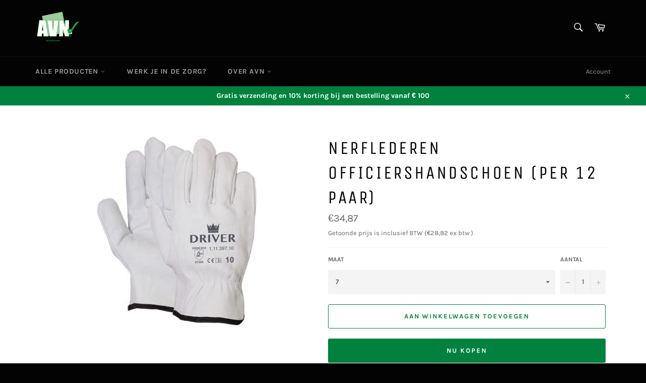

--- FILE ---
content_type: text/html; charset=utf-8
request_url: https://shop.avn-ned.com/products/nerflederen_officiershandschoen_per_12_paar
body_size: 22762
content:
<!doctype html>
<html class="no-js" lang="nl">
<head>

  <meta charset="utf-8">
  <meta http-equiv="X-UA-Compatible" content="IE=edge,chrome=1">
  <meta name="viewport" content="width=device-width,initial-scale=1">
  <meta name="theme-color" content="#030303">
  
  <!-- Google Tag Manager -->
<script>(function(w,d,s,l,i){w[l]=w[l]||[];w[l].push({'gtm.start':
new Date().getTime(),event:'gtm.js'});var f=d.getElementsByTagName(s)[0],
j=d.createElement(s),dl=l!='dataLayer'?'&l='+l:'';j.async=true;j.src=
'https://www.googletagmanager.com/gtm.js?id='+i+dl;f.parentNode.insertBefore(j,f);
})(window,document,'script','dataLayer','GTM-M7MH4FC');</script>
<!-- End Google Tag Manager -->
  
  
  
  
    <link rel="shortcut icon" href="//shop.avn-ned.com/cdn/shop/files/Avn_logo_png_32x32.png?v=1614296538" type="image/png">
  

  <link rel="canonical" href="https://shop.avn-ned.com/products/nerflederen_officiershandschoen_per_12_paar">
  <title>
  Nerflederen officiershandschoen (per 12 paar) &ndash; Arbo Veiligheidscentrum Nederland
  </title>

  
    <meta name="description" content="Premium kwaliteit officiershandschoen Volnerf lederen palm en rugzijde Ongevoerd Multifunctioneel inzetbaar Kleur: naturel artikelnummer: 11139707">
  

  <!-- /snippets/social-meta-tags.liquid -->




<meta property="og:site_name" content="Arbo Veiligheidscentrum Nederland">
<meta property="og:url" content="https://shop.avn-ned.com/products/nerflederen_officiershandschoen_per_12_paar">
<meta property="og:title" content="Nerflederen officiershandschoen (per 12 paar)">
<meta property="og:type" content="product">
<meta property="og:description" content="Premium kwaliteit officiershandschoen Volnerf lederen palm en rugzijde Ongevoerd Multifunctioneel inzetbaar Kleur: naturel artikelnummer: 11139707">

  <meta property="og:price:amount" content="34,87">
  <meta property="og:price:currency" content="EUR">

<meta property="og:image" content="http://shop.avn-ned.com/cdn/shop/products/11139709_1200x1200.jpg?v=1600440092">
<meta property="og:image:secure_url" content="https://shop.avn-ned.com/cdn/shop/products/11139709_1200x1200.jpg?v=1600440092">


<meta name="twitter:card" content="summary_large_image">
<meta name="twitter:title" content="Nerflederen officiershandschoen (per 12 paar)">
<meta name="twitter:description" content="Premium kwaliteit officiershandschoen Volnerf lederen palm en rugzijde Ongevoerd Multifunctioneel inzetbaar Kleur: naturel artikelnummer: 11139707">


  <script>
    document.documentElement.className = document.documentElement.className.replace('no-js', 'js');
  </script>

  <link href="//shop.avn-ned.com/cdn/shop/t/3/assets/theme.scss.css?v=147444955670449247241700738116" rel="stylesheet" type="text/css" media="all" />

  <script>
    window.theme = window.theme || {};

    theme.strings = {
      stockAvailable: "1 beschikbaar",
      addToCart: "Aan winkelwagen toevoegen",
      soldOut: "Neem contact op met verkoop@avn-ned.com voor beschikbaarheid en actuele prijs van dit artikel",
      unavailable: "Niet beschikbaar",
      noStockAvailable: "Het artikel kon niet aan je winkelwagen worden toegevoegd omdat er niet genoeg op voorraad zijn.",
      willNotShipUntil: "Wordt verzonden op [date]",
      willBeInStockAfter: "Is op voorraad na [date]",
      totalCartDiscount: "Je bespaart [savings]",
      addressError: "Fout bij het opzoeken van dat adres",
      addressNoResults: "Geen resultaten voor dat adres",
      addressQueryLimit: "Je hebt de gebruikslimiet van de Google API overschreden. Overweeg een upgrade naar een \u003ca href=\"https:\/\/developers.google.com\/maps\/premium\/usage-limits\"\u003ePremium-pakket\u003c\/a\u003e.",
      authError: "Er is een probleem opgetreden bij het verifiëren van je Google Maps API-sleutel.",
      slideNumber: "Dia [slide_number], huidige"
    };
  </script>

  <script src="//shop.avn-ned.com/cdn/shop/t/3/assets/lazysizes.min.js?v=56045284683979784691595714688" async="async"></script>

  

  <script src="//shop.avn-ned.com/cdn/shop/t/3/assets/vendor.js?v=59352919779726365461595714689" defer="defer"></script>

  
    <script>
      window.theme = window.theme || {};
      theme.moneyFormat = "€{{amount_with_comma_separator}}";
    </script>
  

  <script src="//shop.avn-ned.com/cdn/shop/t/3/assets/theme.js?v=17829490311171280061700738234" defer="defer"></script>

  <script>window.performance && window.performance.mark && window.performance.mark('shopify.content_for_header.start');</script><meta name="facebook-domain-verification" content="iyr3oupls3u7bf7b79653qg11st55c">
<meta id="shopify-digital-wallet" name="shopify-digital-wallet" content="/41841164448/digital_wallets/dialog">
<meta name="shopify-checkout-api-token" content="3dd4f60629b6d834455a4e8ab90aa9ca">
<meta id="in-context-paypal-metadata" data-shop-id="41841164448" data-venmo-supported="false" data-environment="production" data-locale="nl_NL" data-paypal-v4="true" data-currency="EUR">
<link rel="alternate" type="application/json+oembed" href="https://shop.avn-ned.com/products/nerflederen_officiershandschoen_per_12_paar.oembed">
<script async="async" src="/checkouts/internal/preloads.js?locale=nl-NL"></script>
<script id="shopify-features" type="application/json">{"accessToken":"3dd4f60629b6d834455a4e8ab90aa9ca","betas":["rich-media-storefront-analytics"],"domain":"shop.avn-ned.com","predictiveSearch":true,"shopId":41841164448,"locale":"nl"}</script>
<script>var Shopify = Shopify || {};
Shopify.shop = "avn-ned.myshopify.com";
Shopify.locale = "nl";
Shopify.currency = {"active":"EUR","rate":"1.0"};
Shopify.country = "NL";
Shopify.theme = {"name":"Venture","id":106078601376,"schema_name":"Venture","schema_version":"12.0.1","theme_store_id":775,"role":"main"};
Shopify.theme.handle = "null";
Shopify.theme.style = {"id":null,"handle":null};
Shopify.cdnHost = "shop.avn-ned.com/cdn";
Shopify.routes = Shopify.routes || {};
Shopify.routes.root = "/";</script>
<script type="module">!function(o){(o.Shopify=o.Shopify||{}).modules=!0}(window);</script>
<script>!function(o){function n(){var o=[];function n(){o.push(Array.prototype.slice.apply(arguments))}return n.q=o,n}var t=o.Shopify=o.Shopify||{};t.loadFeatures=n(),t.autoloadFeatures=n()}(window);</script>
<script id="shop-js-analytics" type="application/json">{"pageType":"product"}</script>
<script defer="defer" async type="module" src="//shop.avn-ned.com/cdn/shopifycloud/shop-js/modules/v2/client.init-shop-cart-sync_CwGft62q.nl.esm.js"></script>
<script defer="defer" async type="module" src="//shop.avn-ned.com/cdn/shopifycloud/shop-js/modules/v2/chunk.common_BAeYDmFP.esm.js"></script>
<script defer="defer" async type="module" src="//shop.avn-ned.com/cdn/shopifycloud/shop-js/modules/v2/chunk.modal_B9qqLDBC.esm.js"></script>
<script type="module">
  await import("//shop.avn-ned.com/cdn/shopifycloud/shop-js/modules/v2/client.init-shop-cart-sync_CwGft62q.nl.esm.js");
await import("//shop.avn-ned.com/cdn/shopifycloud/shop-js/modules/v2/chunk.common_BAeYDmFP.esm.js");
await import("//shop.avn-ned.com/cdn/shopifycloud/shop-js/modules/v2/chunk.modal_B9qqLDBC.esm.js");

  window.Shopify.SignInWithShop?.initShopCartSync?.({"fedCMEnabled":true,"windoidEnabled":true});

</script>
<script id="__st">var __st={"a":41841164448,"offset":3600,"reqid":"755744d5-21f1-44ff-9c8e-5a02334364ca-1769324255","pageurl":"shop.avn-ned.com\/products\/nerflederen_officiershandschoen_per_12_paar","u":"352ce455ef73","p":"product","rtyp":"product","rid":5653079359648};</script>
<script>window.ShopifyPaypalV4VisibilityTracking = true;</script>
<script id="captcha-bootstrap">!function(){'use strict';const t='contact',e='account',n='new_comment',o=[[t,t],['blogs',n],['comments',n],[t,'customer']],c=[[e,'customer_login'],[e,'guest_login'],[e,'recover_customer_password'],[e,'create_customer']],r=t=>t.map((([t,e])=>`form[action*='/${t}']:not([data-nocaptcha='true']) input[name='form_type'][value='${e}']`)).join(','),a=t=>()=>t?[...document.querySelectorAll(t)].map((t=>t.form)):[];function s(){const t=[...o],e=r(t);return a(e)}const i='password',u='form_key',d=['recaptcha-v3-token','g-recaptcha-response','h-captcha-response',i],f=()=>{try{return window.sessionStorage}catch{return}},m='__shopify_v',_=t=>t.elements[u];function p(t,e,n=!1){try{const o=window.sessionStorage,c=JSON.parse(o.getItem(e)),{data:r}=function(t){const{data:e,action:n}=t;return t[m]||n?{data:e,action:n}:{data:t,action:n}}(c);for(const[e,n]of Object.entries(r))t.elements[e]&&(t.elements[e].value=n);n&&o.removeItem(e)}catch(o){console.error('form repopulation failed',{error:o})}}const l='form_type',E='cptcha';function T(t){t.dataset[E]=!0}const w=window,h=w.document,L='Shopify',v='ce_forms',y='captcha';let A=!1;((t,e)=>{const n=(g='f06e6c50-85a8-45c8-87d0-21a2b65856fe',I='https://cdn.shopify.com/shopifycloud/storefront-forms-hcaptcha/ce_storefront_forms_captcha_hcaptcha.v1.5.2.iife.js',D={infoText:'Beschermd door hCaptcha',privacyText:'Privacy',termsText:'Voorwaarden'},(t,e,n)=>{const o=w[L][v],c=o.bindForm;if(c)return c(t,g,e,D).then(n);var r;o.q.push([[t,g,e,D],n]),r=I,A||(h.body.append(Object.assign(h.createElement('script'),{id:'captcha-provider',async:!0,src:r})),A=!0)});var g,I,D;w[L]=w[L]||{},w[L][v]=w[L][v]||{},w[L][v].q=[],w[L][y]=w[L][y]||{},w[L][y].protect=function(t,e){n(t,void 0,e),T(t)},Object.freeze(w[L][y]),function(t,e,n,w,h,L){const[v,y,A,g]=function(t,e,n){const i=e?o:[],u=t?c:[],d=[...i,...u],f=r(d),m=r(i),_=r(d.filter((([t,e])=>n.includes(e))));return[a(f),a(m),a(_),s()]}(w,h,L),I=t=>{const e=t.target;return e instanceof HTMLFormElement?e:e&&e.form},D=t=>v().includes(t);t.addEventListener('submit',(t=>{const e=I(t);if(!e)return;const n=D(e)&&!e.dataset.hcaptchaBound&&!e.dataset.recaptchaBound,o=_(e),c=g().includes(e)&&(!o||!o.value);(n||c)&&t.preventDefault(),c&&!n&&(function(t){try{if(!f())return;!function(t){const e=f();if(!e)return;const n=_(t);if(!n)return;const o=n.value;o&&e.removeItem(o)}(t);const e=Array.from(Array(32),(()=>Math.random().toString(36)[2])).join('');!function(t,e){_(t)||t.append(Object.assign(document.createElement('input'),{type:'hidden',name:u})),t.elements[u].value=e}(t,e),function(t,e){const n=f();if(!n)return;const o=[...t.querySelectorAll(`input[type='${i}']`)].map((({name:t})=>t)),c=[...d,...o],r={};for(const[a,s]of new FormData(t).entries())c.includes(a)||(r[a]=s);n.setItem(e,JSON.stringify({[m]:1,action:t.action,data:r}))}(t,e)}catch(e){console.error('failed to persist form',e)}}(e),e.submit())}));const S=(t,e)=>{t&&!t.dataset[E]&&(n(t,e.some((e=>e===t))),T(t))};for(const o of['focusin','change'])t.addEventListener(o,(t=>{const e=I(t);D(e)&&S(e,y())}));const B=e.get('form_key'),M=e.get(l),P=B&&M;t.addEventListener('DOMContentLoaded',(()=>{const t=y();if(P)for(const e of t)e.elements[l].value===M&&p(e,B);[...new Set([...A(),...v().filter((t=>'true'===t.dataset.shopifyCaptcha))])].forEach((e=>S(e,t)))}))}(h,new URLSearchParams(w.location.search),n,t,e,['guest_login'])})(!0,!0)}();</script>
<script integrity="sha256-4kQ18oKyAcykRKYeNunJcIwy7WH5gtpwJnB7kiuLZ1E=" data-source-attribution="shopify.loadfeatures" defer="defer" src="//shop.avn-ned.com/cdn/shopifycloud/storefront/assets/storefront/load_feature-a0a9edcb.js" crossorigin="anonymous"></script>
<script data-source-attribution="shopify.dynamic_checkout.dynamic.init">var Shopify=Shopify||{};Shopify.PaymentButton=Shopify.PaymentButton||{isStorefrontPortableWallets:!0,init:function(){window.Shopify.PaymentButton.init=function(){};var t=document.createElement("script");t.src="https://shop.avn-ned.com/cdn/shopifycloud/portable-wallets/latest/portable-wallets.nl.js",t.type="module",document.head.appendChild(t)}};
</script>
<script data-source-attribution="shopify.dynamic_checkout.buyer_consent">
  function portableWalletsHideBuyerConsent(e){var t=document.getElementById("shopify-buyer-consent"),n=document.getElementById("shopify-subscription-policy-button");t&&n&&(t.classList.add("hidden"),t.setAttribute("aria-hidden","true"),n.removeEventListener("click",e))}function portableWalletsShowBuyerConsent(e){var t=document.getElementById("shopify-buyer-consent"),n=document.getElementById("shopify-subscription-policy-button");t&&n&&(t.classList.remove("hidden"),t.removeAttribute("aria-hidden"),n.addEventListener("click",e))}window.Shopify?.PaymentButton&&(window.Shopify.PaymentButton.hideBuyerConsent=portableWalletsHideBuyerConsent,window.Shopify.PaymentButton.showBuyerConsent=portableWalletsShowBuyerConsent);
</script>
<script>
  function portableWalletsCleanup(e){e&&e.src&&console.error("Failed to load portable wallets script "+e.src);var t=document.querySelectorAll("shopify-accelerated-checkout .shopify-payment-button__skeleton, shopify-accelerated-checkout-cart .wallet-cart-button__skeleton"),e=document.getElementById("shopify-buyer-consent");for(let e=0;e<t.length;e++)t[e].remove();e&&e.remove()}function portableWalletsNotLoadedAsModule(e){e instanceof ErrorEvent&&"string"==typeof e.message&&e.message.includes("import.meta")&&"string"==typeof e.filename&&e.filename.includes("portable-wallets")&&(window.removeEventListener("error",portableWalletsNotLoadedAsModule),window.Shopify.PaymentButton.failedToLoad=e,"loading"===document.readyState?document.addEventListener("DOMContentLoaded",window.Shopify.PaymentButton.init):window.Shopify.PaymentButton.init())}window.addEventListener("error",portableWalletsNotLoadedAsModule);
</script>

<script type="module" src="https://shop.avn-ned.com/cdn/shopifycloud/portable-wallets/latest/portable-wallets.nl.js" onError="portableWalletsCleanup(this)" crossorigin="anonymous"></script>
<script nomodule>
  document.addEventListener("DOMContentLoaded", portableWalletsCleanup);
</script>

<link id="shopify-accelerated-checkout-styles" rel="stylesheet" media="screen" href="https://shop.avn-ned.com/cdn/shopifycloud/portable-wallets/latest/accelerated-checkout-backwards-compat.css" crossorigin="anonymous">
<style id="shopify-accelerated-checkout-cart">
        #shopify-buyer-consent {
  margin-top: 1em;
  display: inline-block;
  width: 100%;
}

#shopify-buyer-consent.hidden {
  display: none;
}

#shopify-subscription-policy-button {
  background: none;
  border: none;
  padding: 0;
  text-decoration: underline;
  font-size: inherit;
  cursor: pointer;
}

#shopify-subscription-policy-button::before {
  box-shadow: none;
}

      </style>

<script>window.performance && window.performance.mark && window.performance.mark('shopify.content_for_header.end');</script>
<link href="https://monorail-edge.shopifysvc.com" rel="dns-prefetch">
<script>(function(){if ("sendBeacon" in navigator && "performance" in window) {try {var session_token_from_headers = performance.getEntriesByType('navigation')[0].serverTiming.find(x => x.name == '_s').description;} catch {var session_token_from_headers = undefined;}var session_cookie_matches = document.cookie.match(/_shopify_s=([^;]*)/);var session_token_from_cookie = session_cookie_matches && session_cookie_matches.length === 2 ? session_cookie_matches[1] : "";var session_token = session_token_from_headers || session_token_from_cookie || "";function handle_abandonment_event(e) {var entries = performance.getEntries().filter(function(entry) {return /monorail-edge.shopifysvc.com/.test(entry.name);});if (!window.abandonment_tracked && entries.length === 0) {window.abandonment_tracked = true;var currentMs = Date.now();var navigation_start = performance.timing.navigationStart;var payload = {shop_id: 41841164448,url: window.location.href,navigation_start,duration: currentMs - navigation_start,session_token,page_type: "product"};window.navigator.sendBeacon("https://monorail-edge.shopifysvc.com/v1/produce", JSON.stringify({schema_id: "online_store_buyer_site_abandonment/1.1",payload: payload,metadata: {event_created_at_ms: currentMs,event_sent_at_ms: currentMs}}));}}window.addEventListener('pagehide', handle_abandonment_event);}}());</script>
<script id="web-pixels-manager-setup">(function e(e,d,r,n,o){if(void 0===o&&(o={}),!Boolean(null===(a=null===(i=window.Shopify)||void 0===i?void 0:i.analytics)||void 0===a?void 0:a.replayQueue)){var i,a;window.Shopify=window.Shopify||{};var t=window.Shopify;t.analytics=t.analytics||{};var s=t.analytics;s.replayQueue=[],s.publish=function(e,d,r){return s.replayQueue.push([e,d,r]),!0};try{self.performance.mark("wpm:start")}catch(e){}var l=function(){var e={modern:/Edge?\/(1{2}[4-9]|1[2-9]\d|[2-9]\d{2}|\d{4,})\.\d+(\.\d+|)|Firefox\/(1{2}[4-9]|1[2-9]\d|[2-9]\d{2}|\d{4,})\.\d+(\.\d+|)|Chrom(ium|e)\/(9{2}|\d{3,})\.\d+(\.\d+|)|(Maci|X1{2}).+ Version\/(15\.\d+|(1[6-9]|[2-9]\d|\d{3,})\.\d+)([,.]\d+|)( \(\w+\)|)( Mobile\/\w+|) Safari\/|Chrome.+OPR\/(9{2}|\d{3,})\.\d+\.\d+|(CPU[ +]OS|iPhone[ +]OS|CPU[ +]iPhone|CPU IPhone OS|CPU iPad OS)[ +]+(15[._]\d+|(1[6-9]|[2-9]\d|\d{3,})[._]\d+)([._]\d+|)|Android:?[ /-](13[3-9]|1[4-9]\d|[2-9]\d{2}|\d{4,})(\.\d+|)(\.\d+|)|Android.+Firefox\/(13[5-9]|1[4-9]\d|[2-9]\d{2}|\d{4,})\.\d+(\.\d+|)|Android.+Chrom(ium|e)\/(13[3-9]|1[4-9]\d|[2-9]\d{2}|\d{4,})\.\d+(\.\d+|)|SamsungBrowser\/([2-9]\d|\d{3,})\.\d+/,legacy:/Edge?\/(1[6-9]|[2-9]\d|\d{3,})\.\d+(\.\d+|)|Firefox\/(5[4-9]|[6-9]\d|\d{3,})\.\d+(\.\d+|)|Chrom(ium|e)\/(5[1-9]|[6-9]\d|\d{3,})\.\d+(\.\d+|)([\d.]+$|.*Safari\/(?![\d.]+ Edge\/[\d.]+$))|(Maci|X1{2}).+ Version\/(10\.\d+|(1[1-9]|[2-9]\d|\d{3,})\.\d+)([,.]\d+|)( \(\w+\)|)( Mobile\/\w+|) Safari\/|Chrome.+OPR\/(3[89]|[4-9]\d|\d{3,})\.\d+\.\d+|(CPU[ +]OS|iPhone[ +]OS|CPU[ +]iPhone|CPU IPhone OS|CPU iPad OS)[ +]+(10[._]\d+|(1[1-9]|[2-9]\d|\d{3,})[._]\d+)([._]\d+|)|Android:?[ /-](13[3-9]|1[4-9]\d|[2-9]\d{2}|\d{4,})(\.\d+|)(\.\d+|)|Mobile Safari.+OPR\/([89]\d|\d{3,})\.\d+\.\d+|Android.+Firefox\/(13[5-9]|1[4-9]\d|[2-9]\d{2}|\d{4,})\.\d+(\.\d+|)|Android.+Chrom(ium|e)\/(13[3-9]|1[4-9]\d|[2-9]\d{2}|\d{4,})\.\d+(\.\d+|)|Android.+(UC? ?Browser|UCWEB|U3)[ /]?(15\.([5-9]|\d{2,})|(1[6-9]|[2-9]\d|\d{3,})\.\d+)\.\d+|SamsungBrowser\/(5\.\d+|([6-9]|\d{2,})\.\d+)|Android.+MQ{2}Browser\/(14(\.(9|\d{2,})|)|(1[5-9]|[2-9]\d|\d{3,})(\.\d+|))(\.\d+|)|K[Aa][Ii]OS\/(3\.\d+|([4-9]|\d{2,})\.\d+)(\.\d+|)/},d=e.modern,r=e.legacy,n=navigator.userAgent;return n.match(d)?"modern":n.match(r)?"legacy":"unknown"}(),u="modern"===l?"modern":"legacy",c=(null!=n?n:{modern:"",legacy:""})[u],f=function(e){return[e.baseUrl,"/wpm","/b",e.hashVersion,"modern"===e.buildTarget?"m":"l",".js"].join("")}({baseUrl:d,hashVersion:r,buildTarget:u}),m=function(e){var d=e.version,r=e.bundleTarget,n=e.surface,o=e.pageUrl,i=e.monorailEndpoint;return{emit:function(e){var a=e.status,t=e.errorMsg,s=(new Date).getTime(),l=JSON.stringify({metadata:{event_sent_at_ms:s},events:[{schema_id:"web_pixels_manager_load/3.1",payload:{version:d,bundle_target:r,page_url:o,status:a,surface:n,error_msg:t},metadata:{event_created_at_ms:s}}]});if(!i)return console&&console.warn&&console.warn("[Web Pixels Manager] No Monorail endpoint provided, skipping logging."),!1;try{return self.navigator.sendBeacon.bind(self.navigator)(i,l)}catch(e){}var u=new XMLHttpRequest;try{return u.open("POST",i,!0),u.setRequestHeader("Content-Type","text/plain"),u.send(l),!0}catch(e){return console&&console.warn&&console.warn("[Web Pixels Manager] Got an unhandled error while logging to Monorail."),!1}}}}({version:r,bundleTarget:l,surface:e.surface,pageUrl:self.location.href,monorailEndpoint:e.monorailEndpoint});try{o.browserTarget=l,function(e){var d=e.src,r=e.async,n=void 0===r||r,o=e.onload,i=e.onerror,a=e.sri,t=e.scriptDataAttributes,s=void 0===t?{}:t,l=document.createElement("script"),u=document.querySelector("head"),c=document.querySelector("body");if(l.async=n,l.src=d,a&&(l.integrity=a,l.crossOrigin="anonymous"),s)for(var f in s)if(Object.prototype.hasOwnProperty.call(s,f))try{l.dataset[f]=s[f]}catch(e){}if(o&&l.addEventListener("load",o),i&&l.addEventListener("error",i),u)u.appendChild(l);else{if(!c)throw new Error("Did not find a head or body element to append the script");c.appendChild(l)}}({src:f,async:!0,onload:function(){if(!function(){var e,d;return Boolean(null===(d=null===(e=window.Shopify)||void 0===e?void 0:e.analytics)||void 0===d?void 0:d.initialized)}()){var d=window.webPixelsManager.init(e)||void 0;if(d){var r=window.Shopify.analytics;r.replayQueue.forEach((function(e){var r=e[0],n=e[1],o=e[2];d.publishCustomEvent(r,n,o)})),r.replayQueue=[],r.publish=d.publishCustomEvent,r.visitor=d.visitor,r.initialized=!0}}},onerror:function(){return m.emit({status:"failed",errorMsg:"".concat(f," has failed to load")})},sri:function(e){var d=/^sha384-[A-Za-z0-9+/=]+$/;return"string"==typeof e&&d.test(e)}(c)?c:"",scriptDataAttributes:o}),m.emit({status:"loading"})}catch(e){m.emit({status:"failed",errorMsg:(null==e?void 0:e.message)||"Unknown error"})}}})({shopId: 41841164448,storefrontBaseUrl: "https://shop.avn-ned.com",extensionsBaseUrl: "https://extensions.shopifycdn.com/cdn/shopifycloud/web-pixels-manager",monorailEndpoint: "https://monorail-edge.shopifysvc.com/unstable/produce_batch",surface: "storefront-renderer",enabledBetaFlags: ["2dca8a86"],webPixelsConfigList: [{"id":"shopify-app-pixel","configuration":"{}","eventPayloadVersion":"v1","runtimeContext":"STRICT","scriptVersion":"0450","apiClientId":"shopify-pixel","type":"APP","privacyPurposes":["ANALYTICS","MARKETING"]},{"id":"shopify-custom-pixel","eventPayloadVersion":"v1","runtimeContext":"LAX","scriptVersion":"0450","apiClientId":"shopify-pixel","type":"CUSTOM","privacyPurposes":["ANALYTICS","MARKETING"]}],isMerchantRequest: false,initData: {"shop":{"name":"Arbo Veiligheidscentrum Nederland","paymentSettings":{"currencyCode":"EUR"},"myshopifyDomain":"avn-ned.myshopify.com","countryCode":"NL","storefrontUrl":"https:\/\/shop.avn-ned.com"},"customer":null,"cart":null,"checkout":null,"productVariants":[{"price":{"amount":34.87,"currencyCode":"EUR"},"product":{"title":"Nerflederen officiershandschoen (per 12 paar)","vendor":"majestic","id":"5653079359648","untranslatedTitle":"Nerflederen officiershandschoen (per 12 paar)","url":"\/products\/nerflederen_officiershandschoen_per_12_paar","type":"Handschoen"},"id":"36318287921312","image":{"src":"\/\/shop.avn-ned.com\/cdn\/shop\/products\/11139709.jpg?v=1600440092"},"sku":"8718249002359","title":"7","untranslatedTitle":"7"},{"price":{"amount":34.87,"currencyCode":"EUR"},"product":{"title":"Nerflederen officiershandschoen (per 12 paar)","vendor":"majestic","id":"5653079359648","untranslatedTitle":"Nerflederen officiershandschoen (per 12 paar)","url":"\/products\/nerflederen_officiershandschoen_per_12_paar","type":"Handschoen"},"id":"36318287954080","image":{"src":"\/\/shop.avn-ned.com\/cdn\/shop\/products\/11139709.jpg?v=1600440092"},"sku":"8718249002380","title":"8","untranslatedTitle":"8"},{"price":{"amount":34.87,"currencyCode":"EUR"},"product":{"title":"Nerflederen officiershandschoen (per 12 paar)","vendor":"majestic","id":"5653079359648","untranslatedTitle":"Nerflederen officiershandschoen (per 12 paar)","url":"\/products\/nerflederen_officiershandschoen_per_12_paar","type":"Handschoen"},"id":"36318287986848","image":{"src":"\/\/shop.avn-ned.com\/cdn\/shop\/products\/11139709.jpg?v=1600440092"},"sku":"8718249002410","title":"9","untranslatedTitle":"9"},{"price":{"amount":34.87,"currencyCode":"EUR"},"product":{"title":"Nerflederen officiershandschoen (per 12 paar)","vendor":"majestic","id":"5653079359648","untranslatedTitle":"Nerflederen officiershandschoen (per 12 paar)","url":"\/products\/nerflederen_officiershandschoen_per_12_paar","type":"Handschoen"},"id":"36318288019616","image":{"src":"\/\/shop.avn-ned.com\/cdn\/shop\/products\/11139709.jpg?v=1600440092"},"sku":"8718249002441","title":"10","untranslatedTitle":"10"},{"price":{"amount":34.87,"currencyCode":"EUR"},"product":{"title":"Nerflederen officiershandschoen (per 12 paar)","vendor":"majestic","id":"5653079359648","untranslatedTitle":"Nerflederen officiershandschoen (per 12 paar)","url":"\/products\/nerflederen_officiershandschoen_per_12_paar","type":"Handschoen"},"id":"36318288052384","image":{"src":"\/\/shop.avn-ned.com\/cdn\/shop\/products\/11139709.jpg?v=1600440092"},"sku":"8718249002472","title":"11","untranslatedTitle":"11"},{"price":{"amount":38.4,"currencyCode":"EUR"},"product":{"title":"Nerflederen officiershandschoen (per 12 paar)","vendor":"majestic","id":"5653079359648","untranslatedTitle":"Nerflederen officiershandschoen (per 12 paar)","url":"\/products\/nerflederen_officiershandschoen_per_12_paar","type":"Handschoen"},"id":"36318288085152","image":{"src":"\/\/shop.avn-ned.com\/cdn\/shop\/products\/11139709.jpg?v=1600440092"},"sku":"8718249060274","title":"12","untranslatedTitle":"12"}],"purchasingCompany":null},},"https://shop.avn-ned.com/cdn","fcfee988w5aeb613cpc8e4bc33m6693e112",{"modern":"","legacy":""},{"shopId":"41841164448","storefrontBaseUrl":"https:\/\/shop.avn-ned.com","extensionBaseUrl":"https:\/\/extensions.shopifycdn.com\/cdn\/shopifycloud\/web-pixels-manager","surface":"storefront-renderer","enabledBetaFlags":"[\"2dca8a86\"]","isMerchantRequest":"false","hashVersion":"fcfee988w5aeb613cpc8e4bc33m6693e112","publish":"custom","events":"[[\"page_viewed\",{}],[\"product_viewed\",{\"productVariant\":{\"price\":{\"amount\":34.87,\"currencyCode\":\"EUR\"},\"product\":{\"title\":\"Nerflederen officiershandschoen (per 12 paar)\",\"vendor\":\"majestic\",\"id\":\"5653079359648\",\"untranslatedTitle\":\"Nerflederen officiershandschoen (per 12 paar)\",\"url\":\"\/products\/nerflederen_officiershandschoen_per_12_paar\",\"type\":\"Handschoen\"},\"id\":\"36318287921312\",\"image\":{\"src\":\"\/\/shop.avn-ned.com\/cdn\/shop\/products\/11139709.jpg?v=1600440092\"},\"sku\":\"8718249002359\",\"title\":\"7\",\"untranslatedTitle\":\"7\"}}]]"});</script><script>
  window.ShopifyAnalytics = window.ShopifyAnalytics || {};
  window.ShopifyAnalytics.meta = window.ShopifyAnalytics.meta || {};
  window.ShopifyAnalytics.meta.currency = 'EUR';
  var meta = {"product":{"id":5653079359648,"gid":"gid:\/\/shopify\/Product\/5653079359648","vendor":"majestic","type":"Handschoen","handle":"nerflederen_officiershandschoen_per_12_paar","variants":[{"id":36318287921312,"price":3487,"name":"Nerflederen officiershandschoen (per 12 paar) - 7","public_title":"7","sku":"8718249002359"},{"id":36318287954080,"price":3487,"name":"Nerflederen officiershandschoen (per 12 paar) - 8","public_title":"8","sku":"8718249002380"},{"id":36318287986848,"price":3487,"name":"Nerflederen officiershandschoen (per 12 paar) - 9","public_title":"9","sku":"8718249002410"},{"id":36318288019616,"price":3487,"name":"Nerflederen officiershandschoen (per 12 paar) - 10","public_title":"10","sku":"8718249002441"},{"id":36318288052384,"price":3487,"name":"Nerflederen officiershandschoen (per 12 paar) - 11","public_title":"11","sku":"8718249002472"},{"id":36318288085152,"price":3840,"name":"Nerflederen officiershandschoen (per 12 paar) - 12","public_title":"12","sku":"8718249060274"}],"remote":false},"page":{"pageType":"product","resourceType":"product","resourceId":5653079359648,"requestId":"755744d5-21f1-44ff-9c8e-5a02334364ca-1769324255"}};
  for (var attr in meta) {
    window.ShopifyAnalytics.meta[attr] = meta[attr];
  }
</script>
<script class="analytics">
  (function () {
    var customDocumentWrite = function(content) {
      var jquery = null;

      if (window.jQuery) {
        jquery = window.jQuery;
      } else if (window.Checkout && window.Checkout.$) {
        jquery = window.Checkout.$;
      }

      if (jquery) {
        jquery('body').append(content);
      }
    };

    var hasLoggedConversion = function(token) {
      if (token) {
        return document.cookie.indexOf('loggedConversion=' + token) !== -1;
      }
      return false;
    }

    var setCookieIfConversion = function(token) {
      if (token) {
        var twoMonthsFromNow = new Date(Date.now());
        twoMonthsFromNow.setMonth(twoMonthsFromNow.getMonth() + 2);

        document.cookie = 'loggedConversion=' + token + '; expires=' + twoMonthsFromNow;
      }
    }

    var trekkie = window.ShopifyAnalytics.lib = window.trekkie = window.trekkie || [];
    if (trekkie.integrations) {
      return;
    }
    trekkie.methods = [
      'identify',
      'page',
      'ready',
      'track',
      'trackForm',
      'trackLink'
    ];
    trekkie.factory = function(method) {
      return function() {
        var args = Array.prototype.slice.call(arguments);
        args.unshift(method);
        trekkie.push(args);
        return trekkie;
      };
    };
    for (var i = 0; i < trekkie.methods.length; i++) {
      var key = trekkie.methods[i];
      trekkie[key] = trekkie.factory(key);
    }
    trekkie.load = function(config) {
      trekkie.config = config || {};
      trekkie.config.initialDocumentCookie = document.cookie;
      var first = document.getElementsByTagName('script')[0];
      var script = document.createElement('script');
      script.type = 'text/javascript';
      script.onerror = function(e) {
        var scriptFallback = document.createElement('script');
        scriptFallback.type = 'text/javascript';
        scriptFallback.onerror = function(error) {
                var Monorail = {
      produce: function produce(monorailDomain, schemaId, payload) {
        var currentMs = new Date().getTime();
        var event = {
          schema_id: schemaId,
          payload: payload,
          metadata: {
            event_created_at_ms: currentMs,
            event_sent_at_ms: currentMs
          }
        };
        return Monorail.sendRequest("https://" + monorailDomain + "/v1/produce", JSON.stringify(event));
      },
      sendRequest: function sendRequest(endpointUrl, payload) {
        // Try the sendBeacon API
        if (window && window.navigator && typeof window.navigator.sendBeacon === 'function' && typeof window.Blob === 'function' && !Monorail.isIos12()) {
          var blobData = new window.Blob([payload], {
            type: 'text/plain'
          });

          if (window.navigator.sendBeacon(endpointUrl, blobData)) {
            return true;
          } // sendBeacon was not successful

        } // XHR beacon

        var xhr = new XMLHttpRequest();

        try {
          xhr.open('POST', endpointUrl);
          xhr.setRequestHeader('Content-Type', 'text/plain');
          xhr.send(payload);
        } catch (e) {
          console.log(e);
        }

        return false;
      },
      isIos12: function isIos12() {
        return window.navigator.userAgent.lastIndexOf('iPhone; CPU iPhone OS 12_') !== -1 || window.navigator.userAgent.lastIndexOf('iPad; CPU OS 12_') !== -1;
      }
    };
    Monorail.produce('monorail-edge.shopifysvc.com',
      'trekkie_storefront_load_errors/1.1',
      {shop_id: 41841164448,
      theme_id: 106078601376,
      app_name: "storefront",
      context_url: window.location.href,
      source_url: "//shop.avn-ned.com/cdn/s/trekkie.storefront.8d95595f799fbf7e1d32231b9a28fd43b70c67d3.min.js"});

        };
        scriptFallback.async = true;
        scriptFallback.src = '//shop.avn-ned.com/cdn/s/trekkie.storefront.8d95595f799fbf7e1d32231b9a28fd43b70c67d3.min.js';
        first.parentNode.insertBefore(scriptFallback, first);
      };
      script.async = true;
      script.src = '//shop.avn-ned.com/cdn/s/trekkie.storefront.8d95595f799fbf7e1d32231b9a28fd43b70c67d3.min.js';
      first.parentNode.insertBefore(script, first);
    };
    trekkie.load(
      {"Trekkie":{"appName":"storefront","development":false,"defaultAttributes":{"shopId":41841164448,"isMerchantRequest":null,"themeId":106078601376,"themeCityHash":"2997780259348691525","contentLanguage":"nl","currency":"EUR","eventMetadataId":"b4183899-269f-42de-8d4e-0ea4e992ca8d"},"isServerSideCookieWritingEnabled":true,"monorailRegion":"shop_domain","enabledBetaFlags":["65f19447"]},"Session Attribution":{},"S2S":{"facebookCapiEnabled":false,"source":"trekkie-storefront-renderer","apiClientId":580111}}
    );

    var loaded = false;
    trekkie.ready(function() {
      if (loaded) return;
      loaded = true;

      window.ShopifyAnalytics.lib = window.trekkie;

      var originalDocumentWrite = document.write;
      document.write = customDocumentWrite;
      try { window.ShopifyAnalytics.merchantGoogleAnalytics.call(this); } catch(error) {};
      document.write = originalDocumentWrite;

      window.ShopifyAnalytics.lib.page(null,{"pageType":"product","resourceType":"product","resourceId":5653079359648,"requestId":"755744d5-21f1-44ff-9c8e-5a02334364ca-1769324255","shopifyEmitted":true});

      var match = window.location.pathname.match(/checkouts\/(.+)\/(thank_you|post_purchase)/)
      var token = match? match[1]: undefined;
      if (!hasLoggedConversion(token)) {
        setCookieIfConversion(token);
        window.ShopifyAnalytics.lib.track("Viewed Product",{"currency":"EUR","variantId":36318287921312,"productId":5653079359648,"productGid":"gid:\/\/shopify\/Product\/5653079359648","name":"Nerflederen officiershandschoen (per 12 paar) - 7","price":"34.87","sku":"8718249002359","brand":"majestic","variant":"7","category":"Handschoen","nonInteraction":true,"remote":false},undefined,undefined,{"shopifyEmitted":true});
      window.ShopifyAnalytics.lib.track("monorail:\/\/trekkie_storefront_viewed_product\/1.1",{"currency":"EUR","variantId":36318287921312,"productId":5653079359648,"productGid":"gid:\/\/shopify\/Product\/5653079359648","name":"Nerflederen officiershandschoen (per 12 paar) - 7","price":"34.87","sku":"8718249002359","brand":"majestic","variant":"7","category":"Handschoen","nonInteraction":true,"remote":false,"referer":"https:\/\/shop.avn-ned.com\/products\/nerflederen_officiershandschoen_per_12_paar"});
      }
    });


        var eventsListenerScript = document.createElement('script');
        eventsListenerScript.async = true;
        eventsListenerScript.src = "//shop.avn-ned.com/cdn/shopifycloud/storefront/assets/shop_events_listener-3da45d37.js";
        document.getElementsByTagName('head')[0].appendChild(eventsListenerScript);

})();</script>
<script
  defer
  src="https://shop.avn-ned.com/cdn/shopifycloud/perf-kit/shopify-perf-kit-3.0.4.min.js"
  data-application="storefront-renderer"
  data-shop-id="41841164448"
  data-render-region="gcp-us-east1"
  data-page-type="product"
  data-theme-instance-id="106078601376"
  data-theme-name="Venture"
  data-theme-version="12.0.1"
  data-monorail-region="shop_domain"
  data-resource-timing-sampling-rate="10"
  data-shs="true"
  data-shs-beacon="true"
  data-shs-export-with-fetch="true"
  data-shs-logs-sample-rate="1"
  data-shs-beacon-endpoint="https://shop.avn-ned.com/api/collect"
></script>
</head>

<body class="template-product" >

  <a class="in-page-link visually-hidden skip-link" href="#MainContent">
    Meteen naar de content
  </a>

  <div id="shopify-section-header" class="shopify-section"><style>
.site-header__logo img {
  max-width: 100px;
}
</style>

<div id="NavDrawer" class="drawer drawer--left">
  <div class="drawer__inner">
    <form action="/search" method="get" class="drawer__search" role="search">
      <input type="search" name="q" placeholder="Zoeken" aria-label="Zoeken" class="drawer__search-input">

      <button type="submit" class="text-link drawer__search-submit">
        <svg aria-hidden="true" focusable="false" role="presentation" class="icon icon-search" viewBox="0 0 32 32"><path fill="#444" d="M21.839 18.771a10.012 10.012 0 0 0 1.57-5.39c0-5.548-4.493-10.048-10.034-10.048-5.548 0-10.041 4.499-10.041 10.048s4.493 10.048 10.034 10.048c2.012 0 3.886-.594 5.456-1.61l.455-.317 7.165 7.165 2.223-2.263-7.158-7.165.33-.468zM18.995 7.767c1.498 1.498 2.322 3.49 2.322 5.608s-.825 4.11-2.322 5.608c-1.498 1.498-3.49 2.322-5.608 2.322s-4.11-.825-5.608-2.322c-1.498-1.498-2.322-3.49-2.322-5.608s.825-4.11 2.322-5.608c1.498-1.498 3.49-2.322 5.608-2.322s4.11.825 5.608 2.322z"/></svg>
        <span class="icon__fallback-text">Zoeken</span>
      </button>
    </form>
    <ul class="drawer__nav">
      
        

        
          <li class="drawer__nav-item">
            <div class="drawer__nav-has-sublist">
              <a href="/collections"
                class="drawer__nav-link drawer__nav-link--top-level drawer__nav-link--split"
                id="DrawerLabel-alle-producten"
                
              >
                Alle producten
              </a>
              <button type="button" aria-controls="DrawerLinklist-alle-producten" class="text-link drawer__nav-toggle-btn drawer__meganav-toggle" aria-label="Alle producten Menu" aria-expanded="false">
                <span class="drawer__nav-toggle--open">
                  <svg aria-hidden="true" focusable="false" role="presentation" class="icon icon-plus" viewBox="0 0 22 21"><path d="M12 11.5h9.5v-2H12V0h-2v9.5H.5v2H10V21h2v-9.5z" fill="#000" fill-rule="evenodd"/></svg>
                </span>
                <span class="drawer__nav-toggle--close">
                  <svg aria-hidden="true" focusable="false" role="presentation" class="icon icon--wide icon-minus" viewBox="0 0 22 3"><path fill="#000" d="M21.5.5v2H.5v-2z" fill-rule="evenodd"/></svg>
                </span>
              </button>
            </div>

            <div class="meganav meganav--drawer" id="DrawerLinklist-alle-producten" aria-labelledby="DrawerLabel-alle-producten" role="navigation">
              <ul class="meganav__nav">
                <div class="grid grid--no-gutters meganav__scroller meganav__scroller--has-list">
  <div class="grid__item meganav__list">
    
      <li class="drawer__nav-item">
        
          

          <div class="drawer__nav-has-sublist">
            <a href="/collections/adembescherming" 
              class="meganav__link drawer__nav-link drawer__nav-link--split" 
              id="DrawerLabel-adembescherming"
              
            >
              Adembescherming
            </a>
            <button type="button" aria-controls="DrawerLinklist-adembescherming" class="text-link drawer__nav-toggle-btn drawer__nav-toggle-btn--small drawer__meganav-toggle" aria-label="Alle producten Menu" aria-expanded="false">
              <span class="drawer__nav-toggle--open">
                <svg aria-hidden="true" focusable="false" role="presentation" class="icon icon-plus" viewBox="0 0 22 21"><path d="M12 11.5h9.5v-2H12V0h-2v9.5H.5v2H10V21h2v-9.5z" fill="#000" fill-rule="evenodd"/></svg>
              </span>
              <span class="drawer__nav-toggle--close">
                <svg aria-hidden="true" focusable="false" role="presentation" class="icon icon--wide icon-minus" viewBox="0 0 22 3"><path fill="#000" d="M21.5.5v2H.5v-2z" fill-rule="evenodd"/></svg>
              </span>
            </button>
          </div>

          <div class="meganav meganav--drawer" id="DrawerLinklist-adembescherming" aria-labelledby="DrawerLabel-adembescherming" role="navigation">
            <ul class="meganav__nav meganav__nav--third-level">
              
                <li>
                  <a href="/collections/stofmaskers" class="meganav__link">
                    Stofmaskers
                  </a>
                </li>
              
                <li>
                  <a href="/collections/halfgelaatsmaskers" class="meganav__link">
                    Halfgelaatsmaskers
                  </a>
                </li>
              
                <li>
                  <a href="/collections/volgelaatsmaskers" class="meganav__link">
                    Volgelaatsmaskers
                  </a>
                </li>
              
                <li>
                  <a href="/collections/filters-voor-half-en-volgelaatsmaskers" class="meganav__link">
                    Filters voor half- en volgelaatsmaskers
                  </a>
                </li>
              
                <li>
                  <a href="/collections/hygienemaskers" class="meganav__link">
                    Hygiënemaskers
                  </a>
                </li>
              
                <li>
                  <a href="/collections/afhankelijke-ademhalingssystemen" class="meganav__link">
                    Afhankelijke ademhalingssystemen
                  </a>
                </li>
              
                <li>
                  <a href="/collections/gasdetectie" class="meganav__link">
                    Gasdetectie
                  </a>
                </li>
              
                <li>
                  <a href="/collections/vluchtmaskers" class="meganav__link">
                    Vluchtmaskers
                  </a>
                </li>
              
                <li>
                  <a href="/collections/accessoires-maskers" class="meganav__link">
                    Accessoires maskers
                  </a>
                </li>
              
            </ul>
          </div>
        
      </li>
    
      <li class="drawer__nav-item">
        
          

          <div class="drawer__nav-has-sublist">
            <a href="/collections/handschoenen" 
              class="meganav__link drawer__nav-link drawer__nav-link--split" 
              id="DrawerLabel-arm-en-handbescherming"
              
            >
              Arm-en handbescherming
            </a>
            <button type="button" aria-controls="DrawerLinklist-arm-en-handbescherming" class="text-link drawer__nav-toggle-btn drawer__nav-toggle-btn--small drawer__meganav-toggle" aria-label="Alle producten Menu" aria-expanded="false">
              <span class="drawer__nav-toggle--open">
                <svg aria-hidden="true" focusable="false" role="presentation" class="icon icon-plus" viewBox="0 0 22 21"><path d="M12 11.5h9.5v-2H12V0h-2v9.5H.5v2H10V21h2v-9.5z" fill="#000" fill-rule="evenodd"/></svg>
              </span>
              <span class="drawer__nav-toggle--close">
                <svg aria-hidden="true" focusable="false" role="presentation" class="icon icon--wide icon-minus" viewBox="0 0 22 3"><path fill="#000" d="M21.5.5v2H.5v-2z" fill-rule="evenodd"/></svg>
              </span>
            </button>
          </div>

          <div class="meganav meganav--drawer" id="DrawerLinklist-arm-en-handbescherming" aria-labelledby="DrawerLabel-arm-en-handbescherming" role="navigation">
            <ul class="meganav__nav meganav__nav--third-level">
              
                <li>
                  <a href="/collections/handschoenen-algemeen-gebruik" class="meganav__link">
                    Handschoenen algemeen gebruik
                  </a>
                </li>
              
                <li>
                  <a href="/collections/handschoenen-disposable" class="meganav__link">
                    Handschoenen disposable
                  </a>
                </li>
              
                <li>
                  <a href="/collections/handschoenen-hittebestendig" class="meganav__link">
                    Handschoenen hittebestendig
                  </a>
                </li>
              
                <li>
                  <a href="/collections/handschoenen-koudebestendig" class="meganav__link">
                    Handschoenen koudebestendig
                  </a>
                </li>
              
                <li>
                  <a href="/collections/handschoenen-laswerkzaamheden" class="meganav__link">
                    Handschoenen laswerkzaamheden
                  </a>
                </li>
              
                <li>
                  <a href="/collections/handschoenen-olie-en-of-chemisch-bestendig" class="meganav__link">
                    Handschoenen olie en/of chemisch bestendig
                  </a>
                </li>
              
                <li>
                  <a href="/collections/handschoenen-snijbestendig" class="meganav__link">
                    Handschoenen snijbestendig
                  </a>
                </li>
              
                <li>
                  <a href="/collections/handschoenen-speciaal-gebruik" class="meganav__link">
                    Handschoenen speciaal gebruik
                  </a>
                </li>
              
                <li>
                  <a href="/collections/handschoenen-voedingsindustrie" class="meganav__link">
                    Handschoenen voedingsindustrie
                  </a>
                </li>
              
                <li>
                  <a href="/collections/armbeschermers" class="meganav__link">
                    Armbeschermers
                  </a>
                </li>
              
                <li>
                  <a href="/collections/accessoires" class="meganav__link">
                    Accessoires 
                  </a>
                </li>
              
            </ul>
          </div>
        
      </li>
    
      <li class="drawer__nav-item">
        
          

          <div class="drawer__nav-has-sublist">
            <a href="/collections/gehoorbescherming" 
              class="meganav__link drawer__nav-link drawer__nav-link--split" 
              id="DrawerLabel-gehoorbescherming"
              
            >
              Gehoorbescherming
            </a>
            <button type="button" aria-controls="DrawerLinklist-gehoorbescherming" class="text-link drawer__nav-toggle-btn drawer__nav-toggle-btn--small drawer__meganav-toggle" aria-label="Alle producten Menu" aria-expanded="false">
              <span class="drawer__nav-toggle--open">
                <svg aria-hidden="true" focusable="false" role="presentation" class="icon icon-plus" viewBox="0 0 22 21"><path d="M12 11.5h9.5v-2H12V0h-2v9.5H.5v2H10V21h2v-9.5z" fill="#000" fill-rule="evenodd"/></svg>
              </span>
              <span class="drawer__nav-toggle--close">
                <svg aria-hidden="true" focusable="false" role="presentation" class="icon icon--wide icon-minus" viewBox="0 0 22 3"><path fill="#000" d="M21.5.5v2H.5v-2z" fill-rule="evenodd"/></svg>
              </span>
            </button>
          </div>

          <div class="meganav meganav--drawer" id="DrawerLinklist-gehoorbescherming" aria-labelledby="DrawerLabel-gehoorbescherming" role="navigation">
            <ul class="meganav__nav meganav__nav--third-level">
              
                <li>
                  <a href="/collections/oordoppen" class="meganav__link">
                    Oordoppen
                  </a>
                </li>
              
                <li>
                  <a href="/collections/gehoorbeugels" class="meganav__link">
                    Gehoorbeugels
                  </a>
                </li>
              
                <li>
                  <a href="/collections/gehoorkappen" class="meganav__link">
                    Gehoorkappen
                  </a>
                </li>
              
                <li>
                  <a href="/collections/dispenser" class="meganav__link">
                    Dispensers
                  </a>
                </li>
              
                <li>
                  <a href="/collections/gehoorbescherming-accessoires" class="meganav__link">
                    Accessoires
                  </a>
                </li>
              
            </ul>
          </div>
        
      </li>
    
      <li class="drawer__nav-item">
        
          

          <div class="drawer__nav-has-sublist">
            <a href="/collections/hoofdbescherming" 
              class="meganav__link drawer__nav-link drawer__nav-link--split" 
              id="DrawerLabel-hoofdbescherming"
              
            >
              Hoofdbescherming
            </a>
            <button type="button" aria-controls="DrawerLinklist-hoofdbescherming" class="text-link drawer__nav-toggle-btn drawer__nav-toggle-btn--small drawer__meganav-toggle" aria-label="Alle producten Menu" aria-expanded="false">
              <span class="drawer__nav-toggle--open">
                <svg aria-hidden="true" focusable="false" role="presentation" class="icon icon-plus" viewBox="0 0 22 21"><path d="M12 11.5h9.5v-2H12V0h-2v9.5H.5v2H10V21h2v-9.5z" fill="#000" fill-rule="evenodd"/></svg>
              </span>
              <span class="drawer__nav-toggle--close">
                <svg aria-hidden="true" focusable="false" role="presentation" class="icon icon--wide icon-minus" viewBox="0 0 22 3"><path fill="#000" d="M21.5.5v2H.5v-2z" fill-rule="evenodd"/></svg>
              </span>
            </button>
          </div>

          <div class="meganav meganav--drawer" id="DrawerLinklist-hoofdbescherming" aria-labelledby="DrawerLabel-hoofdbescherming" role="navigation">
            <ul class="meganav__nav meganav__nav--third-level">
              
                <li>
                  <a href="/collections/veiligheidshelmen" class="meganav__link">
                    Veiligheidshelmen
                  </a>
                </li>
              
                <li>
                  <a href="/collections/stootpetten" class="meganav__link">
                    Stootpetten
                  </a>
                </li>
              
                <li>
                  <a href="/collections/klimhelmen" class="meganav__link">
                    Klimhelmen
                  </a>
                </li>
              
                <li>
                  <a href="/collections/mutsen-en-petten" class="meganav__link">
                    Mutsen en petten
                  </a>
                </li>
              
                <li>
                  <a href="/collections/accessoires-veiligheidshelmen" class="meganav__link">
                    Accessoires veiligheidshelmen
                  </a>
                </li>
              
            </ul>
          </div>
        
      </li>
    
      <li class="drawer__nav-item">
        
          

          <div class="drawer__nav-has-sublist">
            <a href="/collections/oog-en-gelaatsbescherming" 
              class="meganav__link drawer__nav-link drawer__nav-link--split" 
              id="DrawerLabel-oog-en-gelaatsbescherming"
              
            >
              Oog- en gelaatsbescherming
            </a>
            <button type="button" aria-controls="DrawerLinklist-oog-en-gelaatsbescherming" class="text-link drawer__nav-toggle-btn drawer__nav-toggle-btn--small drawer__meganav-toggle" aria-label="Alle producten Menu" aria-expanded="false">
              <span class="drawer__nav-toggle--open">
                <svg aria-hidden="true" focusable="false" role="presentation" class="icon icon-plus" viewBox="0 0 22 21"><path d="M12 11.5h9.5v-2H12V0h-2v9.5H.5v2H10V21h2v-9.5z" fill="#000" fill-rule="evenodd"/></svg>
              </span>
              <span class="drawer__nav-toggle--close">
                <svg aria-hidden="true" focusable="false" role="presentation" class="icon icon--wide icon-minus" viewBox="0 0 22 3"><path fill="#000" d="M21.5.5v2H.5v-2z" fill-rule="evenodd"/></svg>
              </span>
            </button>
          </div>

          <div class="meganav meganav--drawer" id="DrawerLinklist-oog-en-gelaatsbescherming" aria-labelledby="DrawerLabel-oog-en-gelaatsbescherming" role="navigation">
            <ul class="meganav__nav meganav__nav--third-level">
              
                <li>
                  <a href="/collections/brillen" class="meganav__link">
                    Brillen
                  </a>
                </li>
              
                <li>
                  <a href="/collections/gelaatsschermen" class="meganav__link">
                    Gelaatsschermen
                  </a>
                </li>
              
                <li>
                  <a href="/collections/combinatiesets" class="meganav__link">
                    Combinatiesets
                  </a>
                </li>
              
                <li>
                  <a href="/collections/accessoires-brillen" class="meganav__link">
                    Accesoires brillen
                  </a>
                </li>
              
            </ul>
          </div>
        
      </li>
    
      <li class="drawer__nav-item">
        
          

          <div class="drawer__nav-has-sublist">
            <a href="/collections/valbeveiliging" 
              class="meganav__link drawer__nav-link drawer__nav-link--split" 
              id="DrawerLabel-valbeveiliging"
              
            >
              Valbeveiliging
            </a>
            <button type="button" aria-controls="DrawerLinklist-valbeveiliging" class="text-link drawer__nav-toggle-btn drawer__nav-toggle-btn--small drawer__meganav-toggle" aria-label="Alle producten Menu" aria-expanded="false">
              <span class="drawer__nav-toggle--open">
                <svg aria-hidden="true" focusable="false" role="presentation" class="icon icon-plus" viewBox="0 0 22 21"><path d="M12 11.5h9.5v-2H12V0h-2v9.5H.5v2H10V21h2v-9.5z" fill="#000" fill-rule="evenodd"/></svg>
              </span>
              <span class="drawer__nav-toggle--close">
                <svg aria-hidden="true" focusable="false" role="presentation" class="icon icon--wide icon-minus" viewBox="0 0 22 3"><path fill="#000" d="M21.5.5v2H.5v-2z" fill-rule="evenodd"/></svg>
              </span>
            </button>
          </div>

          <div class="meganav meganav--drawer" id="DrawerLinklist-valbeveiliging" aria-labelledby="DrawerLabel-valbeveiliging" role="navigation">
            <ul class="meganav__nav meganav__nav--third-level">
              
                <li>
                  <a href="/collections/harnassen" class="meganav__link">
                    Harnassen
                  </a>
                </li>
              
                <li>
                  <a href="/collections/lijnen" class="meganav__link">
                    Lijnen
                  </a>
                </li>
              
                <li>
                  <a href="/collections/veiligheidshaken" class="meganav__link">
                    Veiligheidshaken
                  </a>
                </li>
              
                <li>
                  <a href="/collections/valstopapparaten" class="meganav__link">
                    Valstopapparaten
                  </a>
                </li>
              
                <li>
                  <a href="/collections/ankerpunten" class="meganav__link">
                    Ankerpunten
                  </a>
                </li>
              
                <li>
                  <a href="/collections/valbeveiliging-sets" class="meganav__link">
                    Valbeveiliging sets
                  </a>
                </li>
              
                <li>
                  <a href="/collections/accessoires-valbeveiliging" class="meganav__link">
                    Accessoires valbeveiliging
                  </a>
                </li>
              
            </ul>
          </div>
        
      </li>
    
      <li class="drawer__nav-item">
        
          

          <div class="drawer__nav-has-sublist">
            <a href="/collections/veiligheidsschoenen" 
              class="meganav__link drawer__nav-link drawer__nav-link--split" 
              id="DrawerLabel-been-en-voetbescherming"
              
            >
              Been- en voetbescherming
            </a>
            <button type="button" aria-controls="DrawerLinklist-been-en-voetbescherming" class="text-link drawer__nav-toggle-btn drawer__nav-toggle-btn--small drawer__meganav-toggle" aria-label="Alle producten Menu" aria-expanded="false">
              <span class="drawer__nav-toggle--open">
                <svg aria-hidden="true" focusable="false" role="presentation" class="icon icon-plus" viewBox="0 0 22 21"><path d="M12 11.5h9.5v-2H12V0h-2v9.5H.5v2H10V21h2v-9.5z" fill="#000" fill-rule="evenodd"/></svg>
              </span>
              <span class="drawer__nav-toggle--close">
                <svg aria-hidden="true" focusable="false" role="presentation" class="icon icon--wide icon-minus" viewBox="0 0 22 3"><path fill="#000" d="M21.5.5v2H.5v-2z" fill-rule="evenodd"/></svg>
              </span>
            </button>
          </div>

          <div class="meganav meganav--drawer" id="DrawerLinklist-been-en-voetbescherming" aria-labelledby="DrawerLabel-been-en-voetbescherming" role="navigation">
            <ul class="meganav__nav meganav__nav--third-level">
              
                <li>
                  <a href="/collections/veiligheidsschoenen-1" class="meganav__link">
                    Veiligheidsschoenen
                  </a>
                </li>
              
                <li>
                  <a href="/collections/laarzen" class="meganav__link">
                    Veiligheidslaarzen
                  </a>
                </li>
              
            </ul>
          </div>
        
      </li>
    
      <li class="drawer__nav-item">
        
          <a href="/collections/e-h-b-o" 
            class="drawer__nav-link meganav__link"
            
          >
            E.H.B.O.
          </a>
        
      </li>
    
  </div>
</div>

              </ul>
            </div>
          </li>
        
      
        

        
          <li class="drawer__nav-item">
            <a href="/collections/zorgkleding-en-zorgschoenen"
              class="drawer__nav-link drawer__nav-link--top-level"
              
            >
              Werk je in de zorg?
            </a>
          </li>
        
      
        

        
          <li class="drawer__nav-item">
            <div class="drawer__nav-has-sublist">
              <a href="/pages/over-ons"
                class="drawer__nav-link drawer__nav-link--top-level drawer__nav-link--split"
                id="DrawerLabel-over-avn"
                
              >
                Over AVN
              </a>
              <button type="button" aria-controls="DrawerLinklist-over-avn" class="text-link drawer__nav-toggle-btn drawer__meganav-toggle" aria-label="Over AVN Menu" aria-expanded="false">
                <span class="drawer__nav-toggle--open">
                  <svg aria-hidden="true" focusable="false" role="presentation" class="icon icon-plus" viewBox="0 0 22 21"><path d="M12 11.5h9.5v-2H12V0h-2v9.5H.5v2H10V21h2v-9.5z" fill="#000" fill-rule="evenodd"/></svg>
                </span>
                <span class="drawer__nav-toggle--close">
                  <svg aria-hidden="true" focusable="false" role="presentation" class="icon icon--wide icon-minus" viewBox="0 0 22 3"><path fill="#000" d="M21.5.5v2H.5v-2z" fill-rule="evenodd"/></svg>
                </span>
              </button>
            </div>

            <div class="meganav meganav--drawer" id="DrawerLinklist-over-avn" aria-labelledby="DrawerLabel-over-avn" role="navigation">
              <ul class="meganav__nav">
                <div class="grid grid--no-gutters meganav__scroller meganav__scroller--has-list">
  <div class="grid__item meganav__list">
    
      <li class="drawer__nav-item">
        
          <a href="/pages/contact" 
            class="drawer__nav-link meganav__link"
            
          >
            Contact
          </a>
        
      </li>
    
      <li class="drawer__nav-item">
        
          <a href="/pages/over-ons" 
            class="drawer__nav-link meganav__link"
            
          >
            Over ons
          </a>
        
      </li>
    
      <li class="drawer__nav-item">
        
          <a href="/pages/leveringsvoorwaarden" 
            class="drawer__nav-link meganav__link"
            
          >
            Leveringsvoorwaarden
          </a>
        
      </li>
    
      <li class="drawer__nav-item">
        
          <a href="/pages/privacy" 
            class="drawer__nav-link meganav__link"
            
          >
            Privacy
          </a>
        
      </li>
    
      <li class="drawer__nav-item">
        
          <a href="/pages/retourneren" 
            class="drawer__nav-link meganav__link"
            
          >
            Retourneren
          </a>
        
      </li>
    
  </div>
</div>

              </ul>
            </div>
          </li>
        
      

      
        
          <li class="drawer__nav-item">
            <a href="/account/login" class="drawer__nav-link drawer__nav-link--top-level">
              Account
            </a>
          </li>
        
      
    </ul>
  </div>
</div>

<header class="site-header page-element is-moved-by-drawer" role="banner" data-section-id="header" data-section-type="header">
  <div class="site-header__upper page-width">
    <div class="grid grid--table">
      <div class="grid__item small--one-quarter medium-up--hide">
        <button type="button" class="text-link site-header__link js-drawer-open-left">
          <span class="site-header__menu-toggle--open">
            <svg aria-hidden="true" focusable="false" role="presentation" class="icon icon-hamburger" viewBox="0 0 32 32"><path fill="#444" d="M4.889 14.958h22.222v2.222H4.889v-2.222zM4.889 8.292h22.222v2.222H4.889V8.292zM4.889 21.625h22.222v2.222H4.889v-2.222z"/></svg>
          </span>
          <span class="site-header__menu-toggle--close">
            <svg aria-hidden="true" focusable="false" role="presentation" class="icon icon-close" viewBox="0 0 32 32"><path fill="#444" d="M25.313 8.55l-1.862-1.862-7.45 7.45-7.45-7.45L6.689 8.55l7.45 7.45-7.45 7.45 1.862 1.862 7.45-7.45 7.45 7.45 1.862-1.862-7.45-7.45z"/></svg>
          </span>
          <span class="icon__fallback-text">Sitenavigatie</span>
        </button>
      </div>
      <div class="grid__item small--one-half medium-up--two-thirds small--text-center">
        
          <div class="site-header__logo h1" itemscope itemtype="http://schema.org/Organization">
        
          
            
            <a href="/" itemprop="url" class="site-header__logo-link">
              <img src="//shop.avn-ned.com/cdn/shop/files/Avn_logo_png_100x.png?v=1614296538"
                   srcset="//shop.avn-ned.com/cdn/shop/files/Avn_logo_png_100x.png?v=1614296538 1x, //shop.avn-ned.com/cdn/shop/files/Avn_logo_png_100x@2x.png?v=1614296538 2x"
                   alt="avn-nederland logo"
                   itemprop="logo">
            </a>
          
        
          </div>
        
      </div>

      <div class="grid__item small--one-quarter medium-up--one-third text-right">
        <div id="SiteNavSearchCart" class="site-header__search-cart-wrapper">
          <form action="/search" method="get" class="site-header__search small--hide" role="search">
            
              <label for="SiteNavSearch" class="visually-hidden">Zoeken</label>
              <input type="search" name="q" id="SiteNavSearch" placeholder="Zoeken" aria-label="Zoeken" class="site-header__search-input">

            <button type="submit" class="text-link site-header__link site-header__search-submit">
              <svg aria-hidden="true" focusable="false" role="presentation" class="icon icon-search" viewBox="0 0 32 32"><path fill="#444" d="M21.839 18.771a10.012 10.012 0 0 0 1.57-5.39c0-5.548-4.493-10.048-10.034-10.048-5.548 0-10.041 4.499-10.041 10.048s4.493 10.048 10.034 10.048c2.012 0 3.886-.594 5.456-1.61l.455-.317 7.165 7.165 2.223-2.263-7.158-7.165.33-.468zM18.995 7.767c1.498 1.498 2.322 3.49 2.322 5.608s-.825 4.11-2.322 5.608c-1.498 1.498-3.49 2.322-5.608 2.322s-4.11-.825-5.608-2.322c-1.498-1.498-2.322-3.49-2.322-5.608s.825-4.11 2.322-5.608c1.498-1.498 3.49-2.322 5.608-2.322s4.11.825 5.608 2.322z"/></svg>
              <span class="icon__fallback-text">Zoeken</span>
            </button>
          </form>

          <a href="/cart" class="site-header__link site-header__cart">
            <svg aria-hidden="true" focusable="false" role="presentation" class="icon icon-cart" viewBox="0 0 31 32"><path d="M14.568 25.629c-1.222 0-2.111.889-2.111 2.111 0 1.111 1 2.111 2.111 2.111 1.222 0 2.111-.889 2.111-2.111s-.889-2.111-2.111-2.111zm10.22 0c-1.222 0-2.111.889-2.111 2.111 0 1.111 1 2.111 2.111 2.111 1.222 0 2.111-.889 2.111-2.111s-.889-2.111-2.111-2.111zm2.555-3.777H12.457L7.347 7.078c-.222-.333-.555-.667-1-.667H1.792c-.667 0-1.111.444-1.111 1s.444 1 1.111 1h3.777l5.11 14.885c.111.444.555.666 1 .666h15.663c.555 0 1.111-.444 1.111-1 0-.666-.555-1.111-1.111-1.111zm2.333-11.442l-18.44-1.555h-.111c-.555 0-.777.333-.667.889l3.222 9.22c.222.555.889 1 1.444 1h13.441c.555 0 1.111-.444 1.222-1l.778-7.443c.111-.555-.333-1.111-.889-1.111zm-2 7.443H15.568l-2.333-6.776 15.108 1.222-.666 5.554z"/></svg>
            <span class="icon__fallback-text">Winkelwagen</span>
            <span class="site-header__cart-indicator hide"></span>
          </a>
        </div>
      </div>
    </div>
  </div>

  <div id="StickNavWrapper">
    <div id="StickyBar" class="sticky">
      <nav class="nav-bar small--hide" role="navigation" id="StickyNav">
        <div class="page-width">
          <div class="grid grid--table">
            <div class="grid__item four-fifths" id="SiteNavParent">
              <button type="button" class="hide text-link site-nav__link site-nav__link--compressed js-drawer-open-left" id="SiteNavCompressed">
                <svg aria-hidden="true" focusable="false" role="presentation" class="icon icon-hamburger" viewBox="0 0 32 32"><path fill="#444" d="M4.889 14.958h22.222v2.222H4.889v-2.222zM4.889 8.292h22.222v2.222H4.889V8.292zM4.889 21.625h22.222v2.222H4.889v-2.222z"/></svg>
                <span class="site-nav__link-menu-label">Menu</span>
                <span class="icon__fallback-text">Sitenavigatie</span>
              </button>
              <ul class="site-nav list--inline" id="SiteNav">
                
                  

                  
                  
                  
                  

                  

                  
                  

                  
                    <li class="site-nav__item" aria-haspopup="true">
                      <a href="/collections" class="site-nav__link site-nav__link-toggle" id="SiteNavLabel-alle-producten" aria-controls="SiteNavLinklist-alle-producten" aria-expanded="false">
                        Alle producten
                        <svg aria-hidden="true" focusable="false" role="presentation" class="icon icon-arrow-down" viewBox="0 0 32 32"><path fill="#444" d="M26.984 8.5l1.516 1.617L16 23.5 3.5 10.117 5.008 8.5 16 20.258z"/></svg>
                      </a>

                      <div class="site-nav__dropdown meganav site-nav__dropdown--second-level" id="SiteNavLinklist-alle-producten" aria-labelledby="SiteNavLabel-alle-producten" role="navigation">
                        <ul class="meganav__nav page-width">
                          























<div class="grid grid--no-gutters meganav__scroller--has-list meganav__list--multiple-columns">
  <div class="grid__item meganav__list one-fifth">

    

    

    
      
      

      

      <li class="site-nav__dropdown-container">
        
        
        
        

        
          

          <a href="/collections/adembescherming" class="meganav__link meganav__link--second-level meganav__link-toggle site-nav__link-toggle meganav__link--has-list"  id="SiteNavLabel-adembescherming" aria-controls="SiteNavLinklist-adembescherming" aria-expanded="false">
            Adembescherming
            <svg aria-hidden="true" focusable="false" role="presentation" class="icon icon-arrow-right" viewBox="0 0 32 32"><path fill="#444" d="M7.667 3.795l1.797-1.684L24.334 16 9.464 29.889l-1.797-1.675L20.731 16z"/></svg>
          </a>

          <div class="site-nav__dropdown site-nav__dropdown--third-level "
            id="SiteNavLinklist-adembescherming"
            aria-labelledby="SiteNavLabel-adembescherming">

            <ul class="meganav__list meganav__list--gutter">
              
                <li class="site-nav__dropdown-container site-nav__dropdown-container--third-level">
                  <a href="/collections/stofmaskers" class="meganav__link meganav__link--third-level">
                    Stofmaskers
                  </a>
                </li>
              
                <li class="site-nav__dropdown-container site-nav__dropdown-container--third-level">
                  <a href="/collections/halfgelaatsmaskers" class="meganav__link meganav__link--third-level">
                    Halfgelaatsmaskers
                  </a>
                </li>
              
                <li class="site-nav__dropdown-container site-nav__dropdown-container--third-level">
                  <a href="/collections/volgelaatsmaskers" class="meganav__link meganav__link--third-level">
                    Volgelaatsmaskers
                  </a>
                </li>
              
                <li class="site-nav__dropdown-container site-nav__dropdown-container--third-level">
                  <a href="/collections/filters-voor-half-en-volgelaatsmaskers" class="meganav__link meganav__link--third-level">
                    Filters voor half- en volgelaatsmaskers
                  </a>
                </li>
              
                <li class="site-nav__dropdown-container site-nav__dropdown-container--third-level">
                  <a href="/collections/hygienemaskers" class="meganav__link meganav__link--third-level">
                    Hygiënemaskers
                  </a>
                </li>
              
                <li class="site-nav__dropdown-container site-nav__dropdown-container--third-level">
                  <a href="/collections/afhankelijke-ademhalingssystemen" class="meganav__link meganav__link--third-level">
                    Afhankelijke ademhalingssystemen
                  </a>
                </li>
              
                <li class="site-nav__dropdown-container site-nav__dropdown-container--third-level">
                  <a href="/collections/gasdetectie" class="meganav__link meganav__link--third-level">
                    Gasdetectie
                  </a>
                </li>
              
                <li class="site-nav__dropdown-container site-nav__dropdown-container--third-level">
                  <a href="/collections/vluchtmaskers" class="meganav__link meganav__link--third-level">
                    Vluchtmaskers
                  </a>
                </li>
              
                <li class="site-nav__dropdown-container site-nav__dropdown-container--third-level">
                  <a href="/collections/accessoires-maskers" class="meganav__link meganav__link--third-level">
                    Accessoires maskers
                  </a>
                </li>
              
            </ul>
          </div>
        
      </li>

      
      
        
        
      
        
        
      
        
        
      
        
        
      
        
        
      
    
      
      

      

      <li class="site-nav__dropdown-container">
        
        
        
        

        
          

          <a href="/collections/handschoenen" class="meganav__link meganav__link--second-level meganav__link-toggle site-nav__link-toggle meganav__link--has-list"  id="SiteNavLabel-arm-en-handbescherming" aria-controls="SiteNavLinklist-arm-en-handbescherming" aria-expanded="false">
            Arm-en handbescherming
            <svg aria-hidden="true" focusable="false" role="presentation" class="icon icon-arrow-right" viewBox="0 0 32 32"><path fill="#444" d="M7.667 3.795l1.797-1.684L24.334 16 9.464 29.889l-1.797-1.675L20.731 16z"/></svg>
          </a>

          <div class="site-nav__dropdown site-nav__dropdown--third-level "
            id="SiteNavLinklist-arm-en-handbescherming"
            aria-labelledby="SiteNavLabel-arm-en-handbescherming">

            <ul class="meganav__list meganav__list--gutter">
              
                <li class="site-nav__dropdown-container site-nav__dropdown-container--third-level">
                  <a href="/collections/handschoenen-algemeen-gebruik" class="meganav__link meganav__link--third-level">
                    Handschoenen algemeen gebruik
                  </a>
                </li>
              
                <li class="site-nav__dropdown-container site-nav__dropdown-container--third-level">
                  <a href="/collections/handschoenen-disposable" class="meganav__link meganav__link--third-level">
                    Handschoenen disposable
                  </a>
                </li>
              
                <li class="site-nav__dropdown-container site-nav__dropdown-container--third-level">
                  <a href="/collections/handschoenen-hittebestendig" class="meganav__link meganav__link--third-level">
                    Handschoenen hittebestendig
                  </a>
                </li>
              
                <li class="site-nav__dropdown-container site-nav__dropdown-container--third-level">
                  <a href="/collections/handschoenen-koudebestendig" class="meganav__link meganav__link--third-level">
                    Handschoenen koudebestendig
                  </a>
                </li>
              
                <li class="site-nav__dropdown-container site-nav__dropdown-container--third-level">
                  <a href="/collections/handschoenen-laswerkzaamheden" class="meganav__link meganav__link--third-level">
                    Handschoenen laswerkzaamheden
                  </a>
                </li>
              
                <li class="site-nav__dropdown-container site-nav__dropdown-container--third-level">
                  <a href="/collections/handschoenen-olie-en-of-chemisch-bestendig" class="meganav__link meganav__link--third-level">
                    Handschoenen olie en/of chemisch bestendig
                  </a>
                </li>
              
                <li class="site-nav__dropdown-container site-nav__dropdown-container--third-level">
                  <a href="/collections/handschoenen-snijbestendig" class="meganav__link meganav__link--third-level">
                    Handschoenen snijbestendig
                  </a>
                </li>
              
                <li class="site-nav__dropdown-container site-nav__dropdown-container--third-level">
                  <a href="/collections/handschoenen-speciaal-gebruik" class="meganav__link meganav__link--third-level">
                    Handschoenen speciaal gebruik
                  </a>
                </li>
              
                <li class="site-nav__dropdown-container site-nav__dropdown-container--third-level">
                  <a href="/collections/handschoenen-voedingsindustrie" class="meganav__link meganav__link--third-level">
                    Handschoenen voedingsindustrie
                  </a>
                </li>
              
                <li class="site-nav__dropdown-container site-nav__dropdown-container--third-level">
                  <a href="/collections/armbeschermers" class="meganav__link meganav__link--third-level">
                    Armbeschermers
                  </a>
                </li>
              
                <li class="site-nav__dropdown-container site-nav__dropdown-container--third-level">
                  <a href="/collections/accessoires" class="meganav__link meganav__link--third-level">
                    Accessoires 
                  </a>
                </li>
              
            </ul>
          </div>
        
      </li>

      
      
        
        
      
        
        
      
        
        
      
        
        
      
        
        
      
    
      
      

      

      <li class="site-nav__dropdown-container">
        
        
        
        

        
          

          <a href="/collections/gehoorbescherming" class="meganav__link meganav__link--second-level meganav__link-toggle site-nav__link-toggle meganav__link--has-list"  id="SiteNavLabel-gehoorbescherming" aria-controls="SiteNavLinklist-gehoorbescherming" aria-expanded="false">
            Gehoorbescherming
            <svg aria-hidden="true" focusable="false" role="presentation" class="icon icon-arrow-right" viewBox="0 0 32 32"><path fill="#444" d="M7.667 3.795l1.797-1.684L24.334 16 9.464 29.889l-1.797-1.675L20.731 16z"/></svg>
          </a>

          <div class="site-nav__dropdown site-nav__dropdown--third-level  site-nav__dropdown--full-height"
            id="SiteNavLinklist-gehoorbescherming"
            aria-labelledby="SiteNavLabel-gehoorbescherming">

            <ul class="meganav__list meganav__list--gutter">
              
                <li class="site-nav__dropdown-container site-nav__dropdown-container--third-level">
                  <a href="/collections/oordoppen" class="meganav__link meganav__link--third-level">
                    Oordoppen
                  </a>
                </li>
              
                <li class="site-nav__dropdown-container site-nav__dropdown-container--third-level">
                  <a href="/collections/gehoorbeugels" class="meganav__link meganav__link--third-level">
                    Gehoorbeugels
                  </a>
                </li>
              
                <li class="site-nav__dropdown-container site-nav__dropdown-container--third-level">
                  <a href="/collections/gehoorkappen" class="meganav__link meganav__link--third-level">
                    Gehoorkappen
                  </a>
                </li>
              
                <li class="site-nav__dropdown-container site-nav__dropdown-container--third-level">
                  <a href="/collections/dispenser" class="meganav__link meganav__link--third-level">
                    Dispensers
                  </a>
                </li>
              
                <li class="site-nav__dropdown-container site-nav__dropdown-container--third-level">
                  <a href="/collections/gehoorbescherming-accessoires" class="meganav__link meganav__link--third-level">
                    Accessoires
                  </a>
                </li>
              
            </ul>
          </div>
        
      </li>

      
      
        
        
      
        
        
      
        
        
      
        
        
      
        
        
      
    
      
      

      

      <li class="site-nav__dropdown-container">
        
        
        
        

        
          

          <a href="/collections/hoofdbescherming" class="meganav__link meganav__link--second-level meganav__link-toggle site-nav__link-toggle meganav__link--has-list"  id="SiteNavLabel-hoofdbescherming" aria-controls="SiteNavLinklist-hoofdbescherming" aria-expanded="false">
            Hoofdbescherming
            <svg aria-hidden="true" focusable="false" role="presentation" class="icon icon-arrow-right" viewBox="0 0 32 32"><path fill="#444" d="M7.667 3.795l1.797-1.684L24.334 16 9.464 29.889l-1.797-1.675L20.731 16z"/></svg>
          </a>

          <div class="site-nav__dropdown site-nav__dropdown--third-level  site-nav__dropdown--full-height"
            id="SiteNavLinklist-hoofdbescherming"
            aria-labelledby="SiteNavLabel-hoofdbescherming">

            <ul class="meganav__list meganav__list--gutter">
              
                <li class="site-nav__dropdown-container site-nav__dropdown-container--third-level">
                  <a href="/collections/veiligheidshelmen" class="meganav__link meganav__link--third-level">
                    Veiligheidshelmen
                  </a>
                </li>
              
                <li class="site-nav__dropdown-container site-nav__dropdown-container--third-level">
                  <a href="/collections/stootpetten" class="meganav__link meganav__link--third-level">
                    Stootpetten
                  </a>
                </li>
              
                <li class="site-nav__dropdown-container site-nav__dropdown-container--third-level">
                  <a href="/collections/klimhelmen" class="meganav__link meganav__link--third-level">
                    Klimhelmen
                  </a>
                </li>
              
                <li class="site-nav__dropdown-container site-nav__dropdown-container--third-level">
                  <a href="/collections/mutsen-en-petten" class="meganav__link meganav__link--third-level">
                    Mutsen en petten
                  </a>
                </li>
              
                <li class="site-nav__dropdown-container site-nav__dropdown-container--third-level">
                  <a href="/collections/accessoires-veiligheidshelmen" class="meganav__link meganav__link--third-level">
                    Accessoires veiligheidshelmen
                  </a>
                </li>
              
            </ul>
          </div>
        
      </li>

      
      
        
        
      
        
        
      
        
        
      
        
        
      
        
        
      
    
      
      

      

      <li class="site-nav__dropdown-container">
        
        
        
        

        
          

          <a href="/collections/oog-en-gelaatsbescherming" class="meganav__link meganav__link--second-level meganav__link-toggle site-nav__link-toggle meganav__link--has-list"  id="SiteNavLabel-oog-en-gelaatsbescherming" aria-controls="SiteNavLinklist-oog-en-gelaatsbescherming" aria-expanded="false">
            Oog- en gelaatsbescherming
            <svg aria-hidden="true" focusable="false" role="presentation" class="icon icon-arrow-right" viewBox="0 0 32 32"><path fill="#444" d="M7.667 3.795l1.797-1.684L24.334 16 9.464 29.889l-1.797-1.675L20.731 16z"/></svg>
          </a>

          <div class="site-nav__dropdown site-nav__dropdown--third-level  site-nav__dropdown--full-height"
            id="SiteNavLinklist-oog-en-gelaatsbescherming"
            aria-labelledby="SiteNavLabel-oog-en-gelaatsbescherming">

            <ul class="meganav__list meganav__list--gutter">
              
                <li class="site-nav__dropdown-container site-nav__dropdown-container--third-level">
                  <a href="/collections/brillen" class="meganav__link meganav__link--third-level">
                    Brillen
                  </a>
                </li>
              
                <li class="site-nav__dropdown-container site-nav__dropdown-container--third-level">
                  <a href="/collections/gelaatsschermen" class="meganav__link meganav__link--third-level">
                    Gelaatsschermen
                  </a>
                </li>
              
                <li class="site-nav__dropdown-container site-nav__dropdown-container--third-level">
                  <a href="/collections/combinatiesets" class="meganav__link meganav__link--third-level">
                    Combinatiesets
                  </a>
                </li>
              
                <li class="site-nav__dropdown-container site-nav__dropdown-container--third-level">
                  <a href="/collections/accessoires-brillen" class="meganav__link meganav__link--third-level">
                    Accesoires brillen
                  </a>
                </li>
              
            </ul>
          </div>
        
      </li>

      
      
        
        
      
        
        
      
        
        
      
        
        
      
        
        
      
    
      
      

      

      <li class="site-nav__dropdown-container">
        
        
        
        

        
          

          <a href="/collections/valbeveiliging" class="meganav__link meganav__link--second-level meganav__link-toggle site-nav__link-toggle meganav__link--has-list"  id="SiteNavLabel-valbeveiliging" aria-controls="SiteNavLinklist-valbeveiliging" aria-expanded="false">
            Valbeveiliging
            <svg aria-hidden="true" focusable="false" role="presentation" class="icon icon-arrow-right" viewBox="0 0 32 32"><path fill="#444" d="M7.667 3.795l1.797-1.684L24.334 16 9.464 29.889l-1.797-1.675L20.731 16z"/></svg>
          </a>

          <div class="site-nav__dropdown site-nav__dropdown--third-level  site-nav__dropdown--full-height"
            id="SiteNavLinklist-valbeveiliging"
            aria-labelledby="SiteNavLabel-valbeveiliging">

            <ul class="meganav__list meganav__list--gutter">
              
                <li class="site-nav__dropdown-container site-nav__dropdown-container--third-level">
                  <a href="/collections/harnassen" class="meganav__link meganav__link--third-level">
                    Harnassen
                  </a>
                </li>
              
                <li class="site-nav__dropdown-container site-nav__dropdown-container--third-level">
                  <a href="/collections/lijnen" class="meganav__link meganav__link--third-level">
                    Lijnen
                  </a>
                </li>
              
                <li class="site-nav__dropdown-container site-nav__dropdown-container--third-level">
                  <a href="/collections/veiligheidshaken" class="meganav__link meganav__link--third-level">
                    Veiligheidshaken
                  </a>
                </li>
              
                <li class="site-nav__dropdown-container site-nav__dropdown-container--third-level">
                  <a href="/collections/valstopapparaten" class="meganav__link meganav__link--third-level">
                    Valstopapparaten
                  </a>
                </li>
              
                <li class="site-nav__dropdown-container site-nav__dropdown-container--third-level">
                  <a href="/collections/ankerpunten" class="meganav__link meganav__link--third-level">
                    Ankerpunten
                  </a>
                </li>
              
                <li class="site-nav__dropdown-container site-nav__dropdown-container--third-level">
                  <a href="/collections/valbeveiliging-sets" class="meganav__link meganav__link--third-level">
                    Valbeveiliging sets
                  </a>
                </li>
              
                <li class="site-nav__dropdown-container site-nav__dropdown-container--third-level">
                  <a href="/collections/accessoires-valbeveiliging" class="meganav__link meganav__link--third-level">
                    Accessoires valbeveiliging
                  </a>
                </li>
              
            </ul>
          </div>
        
      </li>

      
      
        
        
      
        
        
      
        
        
      
        
        
      
        
        
      
    
      
      

      

      <li class="site-nav__dropdown-container">
        
        
        
        

        
          

          <a href="/collections/veiligheidsschoenen" class="meganav__link meganav__link--second-level meganav__link-toggle site-nav__link-toggle meganav__link--has-list"  id="SiteNavLabel-been-en-voetbescherming" aria-controls="SiteNavLinklist-been-en-voetbescherming" aria-expanded="false">
            Been- en voetbescherming
            <svg aria-hidden="true" focusable="false" role="presentation" class="icon icon-arrow-right" viewBox="0 0 32 32"><path fill="#444" d="M7.667 3.795l1.797-1.684L24.334 16 9.464 29.889l-1.797-1.675L20.731 16z"/></svg>
          </a>

          <div class="site-nav__dropdown site-nav__dropdown--third-level  site-nav__dropdown--full-height"
            id="SiteNavLinklist-been-en-voetbescherming"
            aria-labelledby="SiteNavLabel-been-en-voetbescherming">

            <ul class="meganav__list meganav__list--gutter">
              
                <li class="site-nav__dropdown-container site-nav__dropdown-container--third-level">
                  <a href="/collections/veiligheidsschoenen-1" class="meganav__link meganav__link--third-level">
                    Veiligheidsschoenen
                  </a>
                </li>
              
                <li class="site-nav__dropdown-container site-nav__dropdown-container--third-level">
                  <a href="/collections/laarzen" class="meganav__link meganav__link--third-level">
                    Veiligheidslaarzen
                  </a>
                </li>
              
            </ul>
          </div>
        
      </li>

      
      
        
        
          
            </div>
            <div class="grid__item meganav__list one-fifth">
          
        
      
        
        
      
        
        
      
        
        
      
        
        
      
    
      
      

      

      <li class="site-nav__dropdown-container">
        
        
        
        

        
          <a href="/collections/e-h-b-o" class="meganav__link meganav__link--second-level">
            E.H.B.O.
          </a>
        
      </li>

      
      
        
        
      
        
        
      
        
        
      
        
        
      
        
        
      
    
  </div>

  
</div>

                        </ul>
                      </div>
                    </li>
                  
                
                  

                  
                  
                  
                  

                  

                  
                  

                  
                    <li class="site-nav__item">
                      <a href="/collections/zorgkleding-en-zorgschoenen" class="site-nav__link">
                        Werk je in de zorg?
                      </a>
                    </li>
                  
                
                  

                  
                  
                  
                  

                  

                  
                  

                  
                    <li class="site-nav__item site-nav__item--no-columns" aria-haspopup="true">
                      <a href="/pages/over-ons" class="site-nav__link site-nav__link-toggle" id="SiteNavLabel-over-avn" aria-controls="SiteNavLinklist-over-avn" aria-expanded="false">
                        Over AVN
                        <svg aria-hidden="true" focusable="false" role="presentation" class="icon icon-arrow-down" viewBox="0 0 32 32"><path fill="#444" d="M26.984 8.5l1.516 1.617L16 23.5 3.5 10.117 5.008 8.5 16 20.258z"/></svg>
                      </a>

                      <div class="site-nav__dropdown meganav site-nav__dropdown--second-level" id="SiteNavLinklist-over-avn" aria-labelledby="SiteNavLabel-over-avn" role="navigation">
                        <ul class="meganav__nav page-width">
                          























<div class="grid grid--no-gutters meganav__scroller--has-list">
  <div class="grid__item meganav__list one-fifth">

    

    

    
      
      

      

      <li class="site-nav__dropdown-container">
        
        
        
        

        
          <a href="/pages/contact" class="meganav__link meganav__link--second-level">
            Contact
          </a>
        
      </li>

      
      
        
        
      
        
        
      
        
        
      
        
        
      
        
        
      
    
      
      

      

      <li class="site-nav__dropdown-container">
        
        
        
        

        
          <a href="/pages/over-ons" class="meganav__link meganav__link--second-level">
            Over ons
          </a>
        
      </li>

      
      
        
        
      
        
        
      
        
        
      
        
        
      
        
        
      
    
      
      

      

      <li class="site-nav__dropdown-container">
        
        
        
        

        
          <a href="/pages/leveringsvoorwaarden" class="meganav__link meganav__link--second-level">
            Leveringsvoorwaarden
          </a>
        
      </li>

      
      
        
        
      
        
        
      
        
        
      
        
        
      
        
        
      
    
      
      

      

      <li class="site-nav__dropdown-container">
        
        
        
        

        
          <a href="/pages/privacy" class="meganav__link meganav__link--second-level">
            Privacy
          </a>
        
      </li>

      
      
        
        
      
        
        
      
        
        
      
        
        
      
        
        
      
    
      
      

      

      <li class="site-nav__dropdown-container">
        
        
        
        

        
          <a href="/pages/retourneren" class="meganav__link meganav__link--second-level">
            Retourneren
          </a>
        
      </li>

      
      
        
        
      
        
        
      
        
        
      
        
        
      
        
        
      
    
  </div>

  
</div>

                        </ul>
                      </div>
                    </li>
                  
                
              </ul>
            </div>
            <div class="grid__item one-fifth text-right">
              <div class="sticky-only" id="StickyNavSearchCart"></div>
              
                <div class="customer-login-links sticky-hidden">
                  
                    <a href="/account/login" id="customer_login_link">Account</a>
                  
                </div>
              
            </div>
          </div>
        </div>
      </nav>
      <div id="NotificationSuccess" class="notification notification--success" aria-hidden="true">
        <div class="page-width notification__inner notification__inner--has-link">
          <a href="/cart" class="notification__link">
            <span class="notification__message">Artikel toegevoegd aan winkelwagen. <span>Winkelwagen bekijken en afrekenen</span>.</span>
          </a>
          <button type="button" class="text-link notification__close">
            <svg aria-hidden="true" focusable="false" role="presentation" class="icon icon-close" viewBox="0 0 32 32"><path fill="#444" d="M25.313 8.55l-1.862-1.862-7.45 7.45-7.45-7.45L6.689 8.55l7.45 7.45-7.45 7.45 1.862 1.862 7.45-7.45 7.45 7.45 1.862-1.862-7.45-7.45z"/></svg>
            <span class="icon__fallback-text">Sluiten</span>
          </button>
        </div>
      </div>
      <div id="NotificationError" class="notification notification--error" aria-hidden="true">
        <div class="page-width notification__inner">
          <span class="notification__message notification__message--error" aria-live="assertive" aria-atomic="true"></span>
          <button type="button" class="text-link notification__close">
            <svg aria-hidden="true" focusable="false" role="presentation" class="icon icon-close" viewBox="0 0 32 32"><path fill="#444" d="M25.313 8.55l-1.862-1.862-7.45 7.45-7.45-7.45L6.689 8.55l7.45 7.45-7.45 7.45 1.862 1.862 7.45-7.45 7.45 7.45 1.862-1.862-7.45-7.45z"/></svg>
            <span class="icon__fallback-text">Sluiten</span>
          </button>
        </div>
      </div>
    </div>
  </div>

  
    <div id="NotificationPromo" class="notification notification--promo" data-text="gratis-verzending-en-10-korting-bij-een-bestelling-vanaf-100">
      <div class="page-width notification__inner ">
        
          <span class="notification__message">Gratis verzending en 10% korting bij een bestelling vanaf € 100</span>
        
        <button type="button" class="text-link notification__close" id="NotificationPromoClose">
          <svg aria-hidden="true" focusable="false" role="presentation" class="icon icon-close" viewBox="0 0 32 32"><path fill="#444" d="M25.313 8.55l-1.862-1.862-7.45 7.45-7.45-7.45L6.689 8.55l7.45 7.45-7.45 7.45 1.862 1.862 7.45-7.45 7.45 7.45 1.862-1.862-7.45-7.45z"/></svg>
          <span class="icon__fallback-text">Sluiten</span>
        </button>
      </div>
    </div>
  
</header>


</div>

  <div class="page-container page-element is-moved-by-drawer">
    <main class="main-content" id="MainContent" role="main">
      

<div id="shopify-section-product-template" class="shopify-section"><div class="page-width" itemscope itemtype="http://schema.org/Product" id="ProductSection-product-template" data-section-id="product-template" data-section-type="product" data-enable-history-state="true" data-ajax="true" data-stock="false">
  

  <meta itemprop="name" content="Nerflederen officiershandschoen (per 12 paar)">
  <meta itemprop="url" content="https://shop.avn-ned.com/products/nerflederen_officiershandschoen_per_12_paar">
  <meta itemprop="image" content="//shop.avn-ned.com/cdn/shop/products/11139709_600x600.jpg?v=1600440092">
  
  

  <div class="grid product-single">
    <div class="grid__item medium-up--one-half">
      <div class="photos">
        <div class="photos__item photos__item--main"><div class="product-single__photo product__photo-container product__photo-container-product-template js"
                 id="ProductPhoto"
                 style="max-width: 380px;"
                 data-image-id="19168891601056">
              <a href="//shop.avn-ned.com/cdn/shop/products/11139709_1024x1024.jpg?v=1600440092"
                 class="js-modal-open-product-modal product__photo-wrapper product__photo-wrapper-product-template"
                 style="padding-top:100.0%;">
                
                <img class="lazyload"
                  src="//shop.avn-ned.com/cdn/shop/products/11139709_150x150.jpg?v=1600440092"
                  data-src="//shop.avn-ned.com/cdn/shop/products/11139709_{width}x.jpg?v=1600440092"
                  data-widths="[180, 240, 360, 480, 720, 960, 1080, 1296, 1512, 1728, 2048]"
                  data-aspectratio="1.0"
                  data-sizes="auto"
                  alt="Nerflederen officiershandschoen (per 12 paar)">
              </a>
            </div><noscript>
            <a href="//shop.avn-ned.com/cdn/shop/products/11139709_1024x1024.jpg?v=1600440092">
              <img src="//shop.avn-ned.com/cdn/shop/products/11139709_480x480.jpg?v=1600440092" alt="Nerflederen officiershandschoen (per 12 paar)" id="ProductPhotoImg-product-template">
            </a>
          </noscript>
        </div>
        
        
      </div>
    </div>

    <div class="grid__item medium-up--one-half" itemprop="offers" itemscope itemtype="http://schema.org/Offer">
      <div class="product-single__info-wrapper">
        <meta itemprop="priceCurrency" content="EUR">
        <link itemprop="availability" href="http://schema.org/InStock">

        <div class="product-single__meta small--text-center">
          

          <h1 itemprop="name" class="product-single__title">Nerflederen officiershandschoen (per 12 paar)</h1>

          <ul class="product-single__meta-list list--no-bullets list--inline product-single__price-container">
            <li id="ProductSaleTag-product-template" class="hide">
              <div class="product-tag">
                Aanbieding
              </div>
            </li>
            <li>
              
                <span class="visually-hidden">Normale prijs</span>
              
              <span id="ProductPrice-product-template" class="product-single__price" itemprop="price" content="34.87">
                €34,87
              </span>
            </li>
            

          </ul><div class="product-single__policies rte">
              	
                Getoonde prijs is inclusief BTW (€28,82 ex btw )</div></div>

        <hr>

        

        

        <form method="post" action="/cart/add" id="AddToCartForm-product-template" accept-charset="UTF-8" class="product-form product-form--payment-button" enctype="multipart/form-data"><input type="hidden" name="form_type" value="product" /><input type="hidden" name="utf8" value="✓" />
          
            
              <div class="selector-wrapper js product-form__item">
                <label for="SingleOptionSelector-product-template-0">Maat</label>
                <select class="single-option-selector single-option-selector-product-template product-form__input"
                  id="SingleOptionSelector-0"
                  data-name="Maat"
                  data-index="option1">
                  
                    <option value="7" selected="selected">7</option>
                  
                    <option value="8">8</option>
                  
                    <option value="9">9</option>
                  
                    <option value="10">10</option>
                  
                    <option value="11">11</option>
                  
                    <option value="12">12</option>
                  
                </select>
              </div>
            
          

          <select name="id" id="ProductSelect-product-template" class="product-form__variants no-js">
            
              <option  selected="selected"  data-sku="8718249002359" value="36318287921312" >
                
                  7 - €34,87 EUR
                
              </option>
            
              <option  data-sku="8718249002380" value="36318287954080" >
                
                  8 - €34,87 EUR
                
              </option>
            
              <option  data-sku="8718249002410" value="36318287986848" >
                
                  9 - €34,87 EUR
                
              </option>
            
              <option  data-sku="8718249002441" value="36318288019616" >
                
                  10 - €34,87 EUR
                
              </option>
            
              <option  data-sku="8718249002472" value="36318288052384" >
                
                  11 - €34,87 EUR
                
              </option>
            
              <option  data-sku="8718249060274" value="36318288085152" >
                
                  12 - €38,40 EUR
                
              </option>
            
          </select>
          <div class="product-form__item product-form__item--quantity">
            <label for="Quantity">Aantal</label>
            <input type="number" id="Quantity" name="quantity" value="1" min="1" class="product-form__input product-form__quantity">
          </div>
          <div class="product-form__item product-form__item--submit">
            <button type="submit"
              name="add"
              id="AddToCart-product-template"
              class="btn btn--full product-form__cart-submit btn--secondary-accent"
              >
              <span id="AddToCartText-product-template">
                
                  Aan winkelwagen toevoegen
                
              </span>
            </button>
            
              <div data-shopify="payment-button" class="shopify-payment-button"> <shopify-accelerated-checkout recommended="null" fallback="{&quot;supports_subs&quot;:true,&quot;supports_def_opts&quot;:true,&quot;name&quot;:&quot;buy_it_now&quot;,&quot;wallet_params&quot;:{}}" access-token="3dd4f60629b6d834455a4e8ab90aa9ca" buyer-country="NL" buyer-locale="nl" buyer-currency="EUR" variant-params="[{&quot;id&quot;:36318287921312,&quot;requiresShipping&quot;:true},{&quot;id&quot;:36318287954080,&quot;requiresShipping&quot;:true},{&quot;id&quot;:36318287986848,&quot;requiresShipping&quot;:true},{&quot;id&quot;:36318288019616,&quot;requiresShipping&quot;:true},{&quot;id&quot;:36318288052384,&quot;requiresShipping&quot;:true},{&quot;id&quot;:36318288085152,&quot;requiresShipping&quot;:true}]" shop-id="41841164448" enabled-flags="[&quot;d6d12da0&quot;,&quot;ae0f5bf6&quot;]" disabled > <div class="shopify-payment-button__button" role="button" disabled aria-hidden="true" style="background-color: transparent; border: none"> <div class="shopify-payment-button__skeleton">&nbsp;</div> </div> </shopify-accelerated-checkout> <small id="shopify-buyer-consent" class="hidden" aria-hidden="true" data-consent-type="subscription"> Dit artikel is een terugkerende of uitgestelde aankoop. Als ik doorga, ga ik akkoord met het <span id="shopify-subscription-policy-button">opzeggingsbeleid</span> en geef ik je ook toestemming de vermelde prijzen af te schrijven van mijn betaalmethode, op de vermelde frequentie en datums, totdat mijn bestelling is afgehandeld of totdat ik, indien toegestaan, opzeg. </small> </div>
            
          </div>
        <input type="hidden" name="product-id" value="5653079359648" /><input type="hidden" name="section-id" value="product-template" /></form>

        <hr>

        <div class="rte product-single__description" itemprop="description">
          <ul>
<li>Premium kwaliteit officiershandschoen</li>
<li>Volnerf lederen palm en rugzijde</li>
<li>Ongevoerd</li>
<li>Multifunctioneel inzetbaar</li>
<li>Kleur: naturel</li>
<li>artikelnummer: 11139707</li>
</ul>
        </div>

        
          <hr>
          <!-- /snippets/social-sharing.liquid -->
<div class="social-sharing grid medium-up--grid--table">
  
    <div class="grid__item medium-up--one-third medium-up--text-left">
      <span class="social-sharing__title">Delen</span>
    </div>
  
  <div class="grid__item medium-up--two-thirds medium-up--text-right">
    
      <a target="_blank" href="//www.facebook.com/sharer.php?u=https://shop.avn-ned.com/products/nerflederen_officiershandschoen_per_12_paar" class="social-sharing__link share-facebook" title="Delen op Facebook">
        <svg aria-hidden="true" focusable="false" role="presentation" class="icon icon-facebook" viewBox="0 0 32 32"><path fill="#444" d="M18.222 11.556V8.91c0-1.194.264-1.799 2.118-1.799h2.326V2.667h-3.882c-4.757 0-6.326 2.181-6.326 5.924v2.965H9.333V16h3.125v13.333h5.764V16h3.917l.528-4.444h-4.444z"/></svg>
        <span class="share-title visually-hidden">Delen op Facebook</span>
      </a>
    

    
      <a target="_blank" href="//twitter.com/share?text=Nerflederen%20officiershandschoen%20(per%2012%20paar)&amp;url=https://shop.avn-ned.com/products/nerflederen_officiershandschoen_per_12_paar" class="social-sharing__link share-twitter" title="Twitteren op Twitter">
        <svg aria-hidden="true" focusable="false" role="presentation" class="icon icon-twitter" viewBox="0 0 32 32"><path fill="#444" d="M30.75 6.844c-1.087.481-2.25.806-3.475.956a6.079 6.079 0 0 0 2.663-3.35 12.02 12.02 0 0 1-3.844 1.469A6.044 6.044 0 0 0 21.675 4a6.052 6.052 0 0 0-6.05 6.056c0 .475.05.938.156 1.381A17.147 17.147 0 0 1 3.306 5.106a6.068 6.068 0 0 0 1.881 8.088c-1-.025-1.938-.3-2.75-.756v.075a6.056 6.056 0 0 0 4.856 5.937 6.113 6.113 0 0 1-1.594.212c-.388 0-.769-.038-1.138-.113a6.06 6.06 0 0 0 5.656 4.206 12.132 12.132 0 0 1-8.963 2.507A16.91 16.91 0 0 0 10.516 28c11.144 0 17.231-9.231 17.231-17.238 0-.262-.006-.525-.019-.781a12.325 12.325 0 0 0 3.019-3.138z"/></svg>
        <span class="share-title visually-hidden">Twitteren op Twitter</span>
      </a>
    

    
  </div>
</div>

        
      </div>
    </div>
  </div>
</div>


  <script type="application/json" id="ProductJson-product-template">
    {"id":5653079359648,"title":"Nerflederen officiershandschoen (per 12 paar)","handle":"nerflederen_officiershandschoen_per_12_paar","description":"\u003cul\u003e\n\u003cli\u003ePremium kwaliteit officiershandschoen\u003c\/li\u003e\n\u003cli\u003eVolnerf lederen palm en rugzijde\u003c\/li\u003e\n\u003cli\u003eOngevoerd\u003c\/li\u003e\n\u003cli\u003eMultifunctioneel inzetbaar\u003c\/li\u003e\n\u003cli\u003eKleur: naturel\u003c\/li\u003e\n\u003cli\u003eartikelnummer: 11139707\u003c\/li\u003e\n\u003c\/ul\u003e","published_at":"2020-09-18T16:41:29+02:00","created_at":"2020-09-18T16:41:29+02:00","vendor":"majestic","type":"Handschoen","tags":["brand:majestic","L1:Armenhandbescherming","L2:Handschoenenalgemeengebruik","L3:Handschoenenleder","product_type:handschoen","size:10","size:11","size:12","size:7","size:8","size:9"],"price":3487,"price_min":3487,"price_max":3840,"available":true,"price_varies":true,"compare_at_price":null,"compare_at_price_min":0,"compare_at_price_max":0,"compare_at_price_varies":false,"variants":[{"id":36318287921312,"title":"7","option1":"7","option2":null,"option3":null,"sku":"8718249002359","requires_shipping":true,"taxable":true,"featured_image":{"id":19168891601056,"product_id":5653079359648,"position":1,"created_at":"2020-09-18T16:41:32+02:00","updated_at":"2020-09-18T16:41:32+02:00","alt":null,"width":380,"height":380,"src":"\/\/shop.avn-ned.com\/cdn\/shop\/products\/11139709.jpg?v=1600440092","variant_ids":[36318287921312,36318287954080,36318287986848,36318288019616,36318288052384,36318288085152]},"available":true,"name":"Nerflederen officiershandschoen (per 12 paar) - 7","public_title":"7","options":["7"],"price":3487,"weight":140,"compare_at_price":null,"inventory_management":null,"barcode":null,"featured_media":{"alt":null,"id":11344004939936,"position":1,"preview_image":{"aspect_ratio":1.0,"height":380,"width":380,"src":"\/\/shop.avn-ned.com\/cdn\/shop\/products\/11139709.jpg?v=1600440092"}},"requires_selling_plan":false,"selling_plan_allocations":[]},{"id":36318287954080,"title":"8","option1":"8","option2":null,"option3":null,"sku":"8718249002380","requires_shipping":true,"taxable":true,"featured_image":{"id":19168891601056,"product_id":5653079359648,"position":1,"created_at":"2020-09-18T16:41:32+02:00","updated_at":"2020-09-18T16:41:32+02:00","alt":null,"width":380,"height":380,"src":"\/\/shop.avn-ned.com\/cdn\/shop\/products\/11139709.jpg?v=1600440092","variant_ids":[36318287921312,36318287954080,36318287986848,36318288019616,36318288052384,36318288085152]},"available":true,"name":"Nerflederen officiershandschoen (per 12 paar) - 8","public_title":"8","options":["8"],"price":3487,"weight":140,"compare_at_price":null,"inventory_management":null,"barcode":null,"featured_media":{"alt":null,"id":11344004939936,"position":1,"preview_image":{"aspect_ratio":1.0,"height":380,"width":380,"src":"\/\/shop.avn-ned.com\/cdn\/shop\/products\/11139709.jpg?v=1600440092"}},"requires_selling_plan":false,"selling_plan_allocations":[]},{"id":36318287986848,"title":"9","option1":"9","option2":null,"option3":null,"sku":"8718249002410","requires_shipping":true,"taxable":true,"featured_image":{"id":19168891601056,"product_id":5653079359648,"position":1,"created_at":"2020-09-18T16:41:32+02:00","updated_at":"2020-09-18T16:41:32+02:00","alt":null,"width":380,"height":380,"src":"\/\/shop.avn-ned.com\/cdn\/shop\/products\/11139709.jpg?v=1600440092","variant_ids":[36318287921312,36318287954080,36318287986848,36318288019616,36318288052384,36318288085152]},"available":true,"name":"Nerflederen officiershandschoen (per 12 paar) - 9","public_title":"9","options":["9"],"price":3487,"weight":140,"compare_at_price":null,"inventory_management":null,"barcode":null,"featured_media":{"alt":null,"id":11344004939936,"position":1,"preview_image":{"aspect_ratio":1.0,"height":380,"width":380,"src":"\/\/shop.avn-ned.com\/cdn\/shop\/products\/11139709.jpg?v=1600440092"}},"requires_selling_plan":false,"selling_plan_allocations":[]},{"id":36318288019616,"title":"10","option1":"10","option2":null,"option3":null,"sku":"8718249002441","requires_shipping":true,"taxable":true,"featured_image":{"id":19168891601056,"product_id":5653079359648,"position":1,"created_at":"2020-09-18T16:41:32+02:00","updated_at":"2020-09-18T16:41:32+02:00","alt":null,"width":380,"height":380,"src":"\/\/shop.avn-ned.com\/cdn\/shop\/products\/11139709.jpg?v=1600440092","variant_ids":[36318287921312,36318287954080,36318287986848,36318288019616,36318288052384,36318288085152]},"available":true,"name":"Nerflederen officiershandschoen (per 12 paar) - 10","public_title":"10","options":["10"],"price":3487,"weight":140,"compare_at_price":null,"inventory_management":null,"barcode":null,"featured_media":{"alt":null,"id":11344004939936,"position":1,"preview_image":{"aspect_ratio":1.0,"height":380,"width":380,"src":"\/\/shop.avn-ned.com\/cdn\/shop\/products\/11139709.jpg?v=1600440092"}},"requires_selling_plan":false,"selling_plan_allocations":[]},{"id":36318288052384,"title":"11","option1":"11","option2":null,"option3":null,"sku":"8718249002472","requires_shipping":true,"taxable":true,"featured_image":{"id":19168891601056,"product_id":5653079359648,"position":1,"created_at":"2020-09-18T16:41:32+02:00","updated_at":"2020-09-18T16:41:32+02:00","alt":null,"width":380,"height":380,"src":"\/\/shop.avn-ned.com\/cdn\/shop\/products\/11139709.jpg?v=1600440092","variant_ids":[36318287921312,36318287954080,36318287986848,36318288019616,36318288052384,36318288085152]},"available":true,"name":"Nerflederen officiershandschoen (per 12 paar) - 11","public_title":"11","options":["11"],"price":3487,"weight":140,"compare_at_price":null,"inventory_management":null,"barcode":null,"featured_media":{"alt":null,"id":11344004939936,"position":1,"preview_image":{"aspect_ratio":1.0,"height":380,"width":380,"src":"\/\/shop.avn-ned.com\/cdn\/shop\/products\/11139709.jpg?v=1600440092"}},"requires_selling_plan":false,"selling_plan_allocations":[]},{"id":36318288085152,"title":"12","option1":"12","option2":null,"option3":null,"sku":"8718249060274","requires_shipping":true,"taxable":true,"featured_image":{"id":19168891601056,"product_id":5653079359648,"position":1,"created_at":"2020-09-18T16:41:32+02:00","updated_at":"2020-09-18T16:41:32+02:00","alt":null,"width":380,"height":380,"src":"\/\/shop.avn-ned.com\/cdn\/shop\/products\/11139709.jpg?v=1600440092","variant_ids":[36318287921312,36318287954080,36318287986848,36318288019616,36318288052384,36318288085152]},"available":true,"name":"Nerflederen officiershandschoen (per 12 paar) - 12","public_title":"12","options":["12"],"price":3840,"weight":140,"compare_at_price":null,"inventory_management":null,"barcode":null,"featured_media":{"alt":null,"id":11344004939936,"position":1,"preview_image":{"aspect_ratio":1.0,"height":380,"width":380,"src":"\/\/shop.avn-ned.com\/cdn\/shop\/products\/11139709.jpg?v=1600440092"}},"requires_selling_plan":false,"selling_plan_allocations":[]}],"images":["\/\/shop.avn-ned.com\/cdn\/shop\/products\/11139709.jpg?v=1600440092"],"featured_image":"\/\/shop.avn-ned.com\/cdn\/shop\/products\/11139709.jpg?v=1600440092","options":["Maat"],"media":[{"alt":null,"id":11344004939936,"position":1,"preview_image":{"aspect_ratio":1.0,"height":380,"width":380,"src":"\/\/shop.avn-ned.com\/cdn\/shop\/products\/11139709.jpg?v=1600440092"},"aspect_ratio":1.0,"height":380,"media_type":"image","src":"\/\/shop.avn-ned.com\/cdn\/shop\/products\/11139709.jpg?v=1600440092","width":380}],"requires_selling_plan":false,"selling_plan_groups":[],"content":"\u003cul\u003e\n\u003cli\u003ePremium kwaliteit officiershandschoen\u003c\/li\u003e\n\u003cli\u003eVolnerf lederen palm en rugzijde\u003c\/li\u003e\n\u003cli\u003eOngevoerd\u003c\/li\u003e\n\u003cli\u003eMultifunctioneel inzetbaar\u003c\/li\u003e\n\u003cli\u003eKleur: naturel\u003c\/li\u003e\n\u003cli\u003eartikelnummer: 11139707\u003c\/li\u003e\n\u003c\/ul\u003e"}
  </script>
  





</div>
<div id="shopify-section-product-recommendations" class="shopify-section"><div data-base-url="/recommendations/products" data-product-id="5653079359648" data-section-id="product-recommendations" data-section-type="product-recommendations"></div>
</div>



<script>
  // Override default values of shop.strings for each template.
  // Alternate product templates can change values of
  // add to cart button, sold out, and unavailable states here.
  window.productStrings = {
    addToCart: "Aan winkelwagen toevoegen",
    soldOut: "Neem contact op met verkoop@avn-ned.com voor beschikbaarheid en actuele prijs van dit artikel",
    unavailable: "Niet beschikbaar"
  }
</script>

    </main>

    <div id="shopify-section-footer" class="shopify-section"><footer class="site-footer" role="contentinfo">
  <div class="page-width">
    <div class="flex-footer">
      
        <div class="flex__item" >
          
              

            
        </div>
      
        <div class="flex__item" >
          
              <div class="site-footer__section">
                
                  <h4 class="h1 site-footer__section-title text-left">Volg ons</h4>
                
                <ul class="list--inline social-icons text-left">
                  
                  
                  
                  
                    <li>
                      <a href="arboveiligheidscentrum" title="Arbo Veiligheidscentrum Nederland op Instagram">
                        <svg aria-hidden="true" focusable="false" role="presentation" class="icon icon-instagram" viewBox="0 0 512 512"><path d="M256 49.5c67.3 0 75.2.3 101.8 1.5 24.6 1.1 37.9 5.2 46.8 8.7 11.8 4.6 20.2 10 29 18.8s14.3 17.2 18.8 29c3.4 8.9 7.6 22.2 8.7 46.8 1.2 26.6 1.5 34.5 1.5 101.8s-.3 75.2-1.5 101.8c-1.1 24.6-5.2 37.9-8.7 46.8-4.6 11.8-10 20.2-18.8 29s-17.2 14.3-29 18.8c-8.9 3.4-22.2 7.6-46.8 8.7-26.6 1.2-34.5 1.5-101.8 1.5s-75.2-.3-101.8-1.5c-24.6-1.1-37.9-5.2-46.8-8.7-11.8-4.6-20.2-10-29-18.8s-14.3-17.2-18.8-29c-3.4-8.9-7.6-22.2-8.7-46.8-1.2-26.6-1.5-34.5-1.5-101.8s.3-75.2 1.5-101.8c1.1-24.6 5.2-37.9 8.7-46.8 4.6-11.8 10-20.2 18.8-29s17.2-14.3 29-18.8c8.9-3.4 22.2-7.6 46.8-8.7 26.6-1.3 34.5-1.5 101.8-1.5m0-45.4c-68.4 0-77 .3-103.9 1.5C125.3 6.8 107 11.1 91 17.3c-16.6 6.4-30.6 15.1-44.6 29.1-14 14-22.6 28.1-29.1 44.6-6.2 16-10.5 34.3-11.7 61.2C4.4 179 4.1 187.6 4.1 256s.3 77 1.5 103.9c1.2 26.8 5.5 45.1 11.7 61.2 6.4 16.6 15.1 30.6 29.1 44.6 14 14 28.1 22.6 44.6 29.1 16 6.2 34.3 10.5 61.2 11.7 26.9 1.2 35.4 1.5 103.9 1.5s77-.3 103.9-1.5c26.8-1.2 45.1-5.5 61.2-11.7 16.6-6.4 30.6-15.1 44.6-29.1 14-14 22.6-28.1 29.1-44.6 6.2-16 10.5-34.3 11.7-61.2 1.2-26.9 1.5-35.4 1.5-103.9s-.3-77-1.5-103.9c-1.2-26.8-5.5-45.1-11.7-61.2-6.4-16.6-15.1-30.6-29.1-44.6-14-14-28.1-22.6-44.6-29.1-16-6.2-34.3-10.5-61.2-11.7-27-1.1-35.6-1.4-104-1.4z"/><path d="M256 126.6c-71.4 0-129.4 57.9-129.4 129.4s58 129.4 129.4 129.4 129.4-58 129.4-129.4-58-129.4-129.4-129.4zm0 213.4c-46.4 0-84-37.6-84-84s37.6-84 84-84 84 37.6 84 84-37.6 84-84 84z"/><circle cx="390.5" cy="121.5" r="30.2"/></svg>
                        <span class="icon__fallback-text">Instagram</span>
                      </a>
                    </li>
                  
                  
                  
                  
                  
                </ul>
              </div>

            
        </div>
      
        <div class="flex__item" >
          
              <div class="site-footer__section">
                <h4 class="h1 site-footer__section-title">Contact</h4>
                <div class="rte-setting"><p>Arbo Veiligheidscentrum Nederland</p><p>Diamantlaan 67  2132 WV Hoofddorp</p><p>Telefoon: 023-5541070</p><p>WhatsApp: 06-17146063</p><p>Email: verkoop@avn-ned.com</p></div>
              </div>

            
        </div>
      
    </div>
  </div>
  <div class="site-footer__copyright">
    <div class="page-width">
      <div class="grid medium-up--grid--table">
        <div class="grid__item medium-up--one-half">
          <small>&copy; 2026, <a href="/" title="">Arbo Veiligheidscentrum Nederland</a>. Powered by Shopify</small>
        </div>
        <div class="grid__item medium-up--one-half medium-up--text-right"><span class="visually-hidden">Betaalmethoden</span>
              <ul class="list--inline payment-icons"><li>
                    <svg class="icon icon--full-color" xmlns="http://www.w3.org/2000/svg" role="img" viewBox="0 0 38 24" width="38" height="24" aria-labelledby="pi-ideal"><title id="pi-ideal">iDEAL</title><g clip-path="url(#pi-clip0_19918_2)"><path fill="#000" opacity=".07" d="M35 0H3C1.3 0 0 1.3 0 3V21C0 22.7 1.4 24 3 24H35C36.7 24 38 22.7 38 21V3C38 1.3 36.6 0 35 0Z" /><path fill="#fff" d="M35 1C36.1 1 37 1.9 37 3V21C37 22.1 36.1 23 35 23H3C1.9 23 1 22.1 1 21V3C1 1.9 1.9 1 3 1H35Z" /><g clip-path="url(#pi-clip1_19918_2)"><path d="M11.5286 5.35759V18.694H19.6782C25.0542 18.694 27.3855 15.8216 27.3855 12.0125C27.3855 8.21854 25.0542 5.35742 19.6782 5.35742L11.5286 5.35759Z" fill="white"/><path d="M19.7305 5.06445C26.8437 5.06445 27.9055 9.4164 27.9055 12.0098C27.9055 16.5096 25.0025 18.9876 19.7305 18.9876H11.0118V5.06462L19.7305 5.06445ZM11.6983 5.71921V18.3329H19.7305C24.5809 18.3329 27.2195 16.1772 27.2195 12.0098C27.2195 7.72736 24.3592 5.71921 19.7305 5.71921H11.6983Z" fill="black"/><path d="M12.7759 17.3045H15.3474V12.9372H12.7757M15.6593 10.7375C15.6593 11.5796 14.944 12.2625 14.0613 12.2625C13.179 12.2625 12.4633 11.5796 12.4633 10.7375C12.4633 10.3332 12.6316 9.94537 12.9313 9.65945C13.231 9.37352 13.6374 9.21289 14.0613 9.21289C14.4851 9.21289 14.8915 9.37352 15.1912 9.65945C15.4909 9.94537 15.6593 10.3332 15.6593 10.7375Z" fill="black"/><path d="M20.7043 11.4505V12.1573H18.8719V9.32029H20.6452V10.0266H19.6127V10.3556H20.5892V11.0616H19.6127V11.4503L20.7043 11.4505ZM21.06 12.158L21.9569 9.31944H23.0109L23.9075 12.158H23.1362L22.9683 11.6089H21.9995L21.8308 12.158H21.06ZM22.216 10.9028H22.7518L22.5067 10.1007H22.4623L22.216 10.9028ZM24.2797 9.31944H25.0205V11.4505H26.1178C25.8168 7.58344 22.6283 6.74805 19.7312 6.74805H16.6418V9.32063H17.0989C17.9328 9.32063 18.4505 9.86014 18.4505 10.7275C18.4505 11.6228 17.9449 12.157 17.0989 12.157H16.6422V17.3052H19.7308C24.4416 17.3052 26.081 15.218 26.1389 12.1572H24.2797V9.31944ZM16.6415 10.0273V11.4505H17.0992C17.4165 11.4505 17.7094 11.3631 17.7094 10.7278C17.7094 10.1067 17.3834 10.0271 17.0992 10.0271L16.6415 10.0273Z" fill="#CC0066"/></g></g><defs><clipPath id="pi-clip0_19918_2"><rect width="38" height="24" fill="white"/></clipPath><clipPath id="pi-clip1_19918_2"><rect width="17" height="14" fill="white" transform="translate(11 5)"/></clipPath></defs></svg>

                  </li><li>
                    <svg class="icon icon--full-color" viewBox="0 0 38 24" xmlns="http://www.w3.org/2000/svg" role="img" width="38" height="24" aria-labelledby="pi-master"><title id="pi-master">Mastercard</title><path opacity=".07" d="M35 0H3C1.3 0 0 1.3 0 3v18c0 1.7 1.4 3 3 3h32c1.7 0 3-1.3 3-3V3c0-1.7-1.4-3-3-3z"/><path fill="#fff" d="M35 1c1.1 0 2 .9 2 2v18c0 1.1-.9 2-2 2H3c-1.1 0-2-.9-2-2V3c0-1.1.9-2 2-2h32"/><circle fill="#EB001B" cx="15" cy="12" r="7"/><circle fill="#F79E1B" cx="23" cy="12" r="7"/><path fill="#FF5F00" d="M22 12c0-2.4-1.2-4.5-3-5.7-1.8 1.3-3 3.4-3 5.7s1.2 4.5 3 5.7c1.8-1.2 3-3.3 3-5.7z"/></svg>
                  </li><li>
                    <svg class="icon icon--full-color" viewBox="0 0 38 24" xmlns="http://www.w3.org/2000/svg" width="38" height="24" role="img" aria-labelledby="pi-paypal"><title id="pi-paypal">PayPal</title><path opacity=".07" d="M35 0H3C1.3 0 0 1.3 0 3v18c0 1.7 1.4 3 3 3h32c1.7 0 3-1.3 3-3V3c0-1.7-1.4-3-3-3z"/><path fill="#fff" d="M35 1c1.1 0 2 .9 2 2v18c0 1.1-.9 2-2 2H3c-1.1 0-2-.9-2-2V3c0-1.1.9-2 2-2h32"/><path fill="#003087" d="M23.9 8.3c.2-1 0-1.7-.6-2.3-.6-.7-1.7-1-3.1-1h-4.1c-.3 0-.5.2-.6.5L14 15.6c0 .2.1.4.3.4H17l.4-3.4 1.8-2.2 4.7-2.1z"/><path fill="#3086C8" d="M23.9 8.3l-.2.2c-.5 2.8-2.2 3.8-4.6 3.8H18c-.3 0-.5.2-.6.5l-.6 3.9-.2 1c0 .2.1.4.3.4H19c.3 0 .5-.2.5-.4v-.1l.4-2.4v-.1c0-.2.3-.4.5-.4h.3c2.1 0 3.7-.8 4.1-3.2.2-1 .1-1.8-.4-2.4-.1-.5-.3-.7-.5-.8z"/><path fill="#012169" d="M23.3 8.1c-.1-.1-.2-.1-.3-.1-.1 0-.2 0-.3-.1-.3-.1-.7-.1-1.1-.1h-3c-.1 0-.2 0-.2.1-.2.1-.3.2-.3.4l-.7 4.4v.1c0-.3.3-.5.6-.5h1.3c2.5 0 4.1-1 4.6-3.8v-.2c-.1-.1-.3-.2-.5-.2h-.1z"/></svg>
                  </li><li>
                    <svg class="icon icon--full-color" viewBox="-36 25 38 24" xmlns="http://www.w3.org/2000/svg" width="38" height="24" role="img" aria-labelledby="pi-unionpay"><title id="pi-unionpay">Union Pay</title><path fill="#005B9A" d="M-36 46.8v.7-.7zM-18.3 25v24h-7.2c-1.3 0-2.1-1-1.8-2.3l4.4-19.4c.3-1.3 1.9-2.3 3.2-2.3h1.4zm12.6 0c-1.3 0-2.9 1-3.2 2.3l-4.5 19.4c-.3 1.3.5 2.3 1.8 2.3h-4.9V25h10.8z"/><path fill="#E9292D" d="M-19.7 25c-1.3 0-2.9 1.1-3.2 2.3l-4.4 19.4c-.3 1.3.5 2.3 1.8 2.3h-8.9c-.8 0-1.5-.6-1.5-1.4v-21c0-.8.7-1.6 1.5-1.6h14.7z"/><path fill="#0E73B9" d="M-5.7 25c-1.3 0-2.9 1.1-3.2 2.3l-4.4 19.4c-.3 1.3.5 2.3 1.8 2.3H-26h.5c-1.3 0-2.1-1-1.8-2.3l4.4-19.4c.3-1.3 1.9-2.3 3.2-2.3h14z"/><path fill="#059DA4" d="M2 26.6v21c0 .8-.6 1.4-1.5 1.4h-12.1c-1.3 0-2.1-1.1-1.8-2.3l4.5-19.4C-8.6 26-7 25-5.7 25H.5c.9 0 1.5.7 1.5 1.6z"/><path fill="#fff" d="M-21.122 38.645h.14c.14 0 .28-.07.28-.14l.42-.63h1.19l-.21.35h1.4l-.21.63h-1.68c-.21.28-.42.42-.7.42h-.84l.21-.63m-.21.91h3.01l-.21.7h-1.19l-.21.7h1.19l-.21.7h-1.19l-.28 1.05c-.07.14 0 .28.28.21h.98l-.21.7h-1.89c-.35 0-.49-.21-.35-.63l.35-1.33h-.77l.21-.7h.77l.21-.7h-.7l.21-.7zm4.83-1.75v.42s.56-.42 1.12-.42h1.96l-.77 2.66c-.07.28-.35.49-.77.49h-2.24l-.49 1.89c0 .07 0 .14.14.14h.42l-.14.56h-1.12c-.42 0-.56-.14-.49-.35l1.47-5.39h.91zm1.68.77h-1.75l-.21.7s.28-.21.77-.21h1.05l.14-.49zm-.63 1.68c.14 0 .21 0 .21-.14l.14-.35h-1.75l-.14.56 1.54-.07zm-1.19.84h.98v.42h.28c.14 0 .21-.07.21-.14l.07-.28h.84l-.14.49c-.07.35-.35.49-.77.56h-.56v.77c0 .14.07.21.35.21h.49l-.14.56h-1.19c-.35 0-.49-.14-.49-.49l.07-2.1zm4.2-2.45l.21-.84h1.19l-.07.28s.56-.28 1.05-.28h1.47l-.21.84h-.21l-1.12 3.85h.21l-.21.77h-.21l-.07.35h-1.19l.07-.35h-2.17l.21-.77h.21l1.12-3.85h-.28m1.26 0l-.28 1.05s.49-.21.91-.28c.07-.35.21-.77.21-.77h-.84zm-.49 1.54l-.28 1.12s.56-.28.98-.28c.14-.42.21-.77.21-.77l-.91-.07zm.21 2.31l.21-.77h-.84l-.21.77h.84zm2.87-4.69h1.12l.07.42c0 .07.07.14.21.14h.21l-.21.7h-.77c-.28 0-.49-.07-.49-.35l-.14-.91zm-.35 1.47h3.57l-.21.77h-1.19l-.21.7h1.12l-.21.77h-1.26l-.28.42h.63l.14.84c0 .07.07.14.21.14h.21l-.21.7h-.7c-.35 0-.56-.07-.56-.35l-.14-.77-.56.84c-.14.21-.35.35-.63.35h-1.05l.21-.7h.35c.14 0 .21-.07.35-.21l.84-1.26h-1.05l.21-.77h1.19l.21-.7h-1.19l.21-.77zm-19.74-5.04c-.14.7-.42 1.19-.91 1.54-.49.35-1.12.56-1.89.56-.7 0-1.26-.21-1.54-.56-.21-.28-.35-.56-.35-.98 0-.14 0-.35.07-.56l.84-3.92h1.19l-.77 3.92v.28c0 .21.07.35.14.49.14.21.35.28.7.28s.7-.07.91-.28c.21-.21.42-.42.49-.77l.77-3.92h1.19l-.84 3.92m1.12-1.54h.84l-.07.49.14-.14c.28-.28.63-.42 1.05-.42.35 0 .63.14.77.35.14.21.21.49.14.91l-.49 2.38h-.91l.42-2.17c.07-.28.07-.49 0-.56-.07-.14-.21-.14-.35-.14-.21 0-.42.07-.56.21-.14.14-.28.35-.28.63l-.42 2.03h-.91l.63-3.57m9.8 0h.84l-.07.49.14-.14c.28-.28.63-.42 1.05-.42.35 0 .63.14.77.35s.21.49.14.91l-.49 2.38h-.91l.42-2.24c.07-.21 0-.42-.07-.49-.07-.14-.21-.14-.35-.14-.21 0-.42.07-.56.21-.14.14-.28.35-.28.63l-.42 2.03h-.91l.7-3.57m-5.81 0h.98l-.77 3.5h-.98l.77-3.5m.35-1.33h.98l-.21.84h-.98l.21-.84zm1.4 4.55c-.21-.21-.35-.56-.35-.98v-.21c0-.07 0-.21.07-.28.14-.56.35-1.05.7-1.33.35-.35.84-.49 1.33-.49.42 0 .77.14 1.05.35.21.21.35.56.35.98v.21c0 .07 0 .21-.07.28-.14.56-.35.98-.7 1.33-.35.35-.84.49-1.33.49-.35 0-.7-.14-1.05-.35m1.89-.7c.14-.21.28-.49.35-.84v-.35c0-.21-.07-.35-.14-.49a.635.635 0 0 0-.49-.21c-.28 0-.49.07-.63.28-.14.21-.28.49-.35.84v.28c0 .21.07.35.14.49.14.14.28.21.49.21.28.07.42 0 .63-.21m6.51-4.69h2.52c.49 0 .84.14 1.12.35.28.21.35.56.35.91v.28c0 .07 0 .21-.07.28-.07.49-.35.98-.7 1.26-.42.35-.84.49-1.4.49h-1.4l-.42 2.03h-1.19l1.19-5.6m.56 2.59h1.12c.28 0 .49-.07.7-.21.14-.14.28-.35.35-.63v-.28c0-.21-.07-.35-.21-.42-.14-.07-.35-.14-.7-.14h-.91l-.35 1.68zm8.68 3.71c-.35.77-.7 1.26-.91 1.47-.21.21-.63.7-1.61.7l.07-.63c.84-.28 1.26-1.4 1.54-1.96l-.28-3.78h1.19l.07 2.38.91-2.31h1.05l-2.03 4.13m-2.94-3.85l-.42.28c-.42-.35-.84-.56-1.54-.21-.98.49-1.89 4.13.91 2.94l.14.21h1.12l.7-3.29-.91.07m-.56 1.82c-.21.56-.56.84-.91.77-.28-.14-.35-.63-.21-1.19.21-.56.56-.84.91-.77.28.14.35.63.21 1.19"/></svg>
                  </li></ul></div>
      </div>
    </div>
  </div>
</footer>




</div>
  </div>

  <script id="QuantityTemplate" type="text/template">
    
      <div class="js-qty">
        <input type="text" value="{{ value }}" id="{{ key }}" name="{{ name }}" pattern="[0-9]*" data-line="{{ line }}" class="js-qty__input" aria-live="polite">
        <button type="button" class="js-qty__adjust js-qty__adjust--minus" aria-label="Verminder de hoeveelheid artikelen met één">
          <svg aria-hidden="true" focusable="false" role="presentation" class="icon icon--wide icon-minus" viewBox="0 0 22 3"><path fill="#000" d="M21.5.5v2H.5v-2z" fill-rule="evenodd"/></svg>
          <span class="icon__fallback-text">−</span>
        </button>
        <button type="button" class="js-qty__adjust js-qty__adjust--plus" aria-label="Verhoog de hoeveelheid artikelen met één">
          <svg aria-hidden="true" focusable="false" role="presentation" class="icon icon-plus" viewBox="0 0 22 21"><path d="M12 11.5h9.5v-2H12V0h-2v9.5H.5v2H10V21h2v-9.5z" fill="#000" fill-rule="evenodd"/></svg>
          <span class="icon__fallback-text">+</span>
        </button>
      </div>
    
  </script>

  
    <div id="ProductModal" class="modal">
      <div class="modal__inner">
        <img src="" id="ProductZoomImg" class="product-modal__image">
      </div>
      <button type="button" class="modal__close js-modal-close text-link">
        <svg aria-hidden="true" focusable="false" role="presentation" class="icon icon-close" viewBox="0 0 32 32"><path fill="#444" d="M25.313 8.55l-1.862-1.862-7.45 7.45-7.45-7.45L6.689 8.55l7.45 7.45-7.45 7.45 1.862 1.862 7.45-7.45 7.45 7.45 1.862-1.862-7.45-7.45z"/></svg>
        <span class="icon__fallback-text">"Sluiten (esc)"</span>
      </button>
    </div>
  

  <ul hidden>
    <li id="a11y-refresh-page-message">Een selectie kiezen resulteert in het geheel verversen van de pagina.</li>
    <li id="a11y-selection-message">Druk op de spatiebalk en vervolgens op de pijltoetsen om een selectie te maken.</li>
    <li id="a11y-slideshow-info">Gebruik de pijlen links/rechts om door de diavoorstelling te navigeren, of veeg links/rechts op een mobiel apparaat</li>
  </ul>
  
<!-- Google Tag Manager (noscript) -->
<noscript><iframe src="https://www.googletagmanager.com/ns.html?id=GTM-M7MH4FC"
height="0" width="0" style="display:none;visibility:hidden"></iframe></noscript>
<!-- End Google Tag Manager (noscript) -->
  
</body>
</html>
